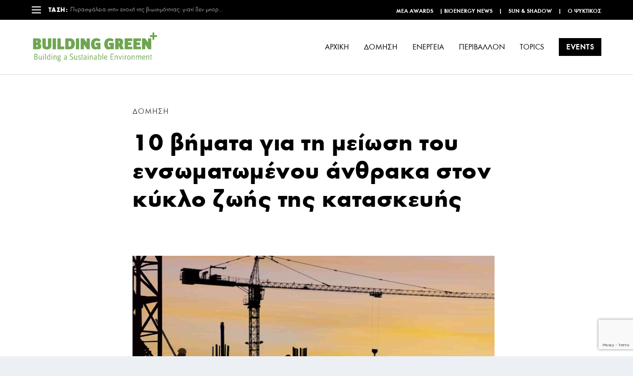

--- FILE ---
content_type: text/html; charset=UTF-8
request_url: https://buildinggreen.gr/10-vimata-gia-ti-miosi-tou-ensomatomenou-anthraka-ston-kyklo-zois-tis-kataskevis/
body_size: 21607
content:
<!DOCTYPE html>
<!--[if IE 6]>
<html id="ie6" lang="el">
<![endif]-->
<!--[if IE 7]>
<html id="ie7" lang="el">
<![endif]-->
<!--[if IE 8]>
<html id="ie8" lang="el">
<![endif]-->
<!--[if !(IE 6) | !(IE 7) | !(IE 8)  ]><!-->
<html lang="el">
<!--<![endif]-->
<head>
	<meta charset="UTF-8" />
			
	<meta http-equiv="X-UA-Compatible" content="IE=edge">
	<link rel="pingback" href="https://buildinggreen.gr/xmlrpc.php" />

		<!--[if lt IE 9]>
	<script src="https://buildinggreen.gr/wp-content/themes/Extra/scripts/ext/html5.js" type="text/javascript"></script>
	<![endif]-->

	<script type="text/javascript">
		document.documentElement.className = 'js';
	</script>

	<meta name='robots' content='index, follow, max-image-preview:large, max-snippet:-1, max-video-preview:-1' />

	<!-- This site is optimized with the Yoast SEO plugin v25.3.1 - https://yoast.com/wordpress/plugins/seo/ -->
	<title>10 βήματα για τη μείωση του ενσωματωμένου άνθρακα στον κύκλο ζωής της κατασκευής - Building Green</title>
	<link rel="canonical" href="https://buildinggreen.gr/10-vimata-gia-ti-miosi-tou-ensomatomenou-anthraka-ston-kyklo-zois-tis-kataskevis/" />
	<meta property="og:locale" content="el_GR" />
	<meta property="og:type" content="article" />
	<meta property="og:title" content="10 βήματα για τη μείωση του ενσωματωμένου άνθρακα στον κύκλο ζωής της κατασκευής - Building Green" />
	<meta property="og:description" content="Το Αμερικανικό Ινστιτούτο Αρχιτεκτόνων (AIA) δημοσίευσε κατευθυντήριες γραμμές για τους αρχιτέκτονες και τους σχεδιαστές για τη μείωση του ενσωματωμένου άνθρακα στον κύκλο ζωής των κατασκευών: Επαναχρησιμοποίηση κτιρίων αντί για κατασκευή νέων Τα έργα ανακαίνισης και επαναχρησιμοποίησης εξοικονομούν συνήθως μεταξύ 50 και 75% των ενσωματωμένων εκπομπών άνθρακα σε σύγκριση με την κατασκευή ενός νέου κτιρίου. Αυτό [&hellip;]" />
	<meta property="og:url" content="https://buildinggreen.gr/10-vimata-gia-ti-miosi-tou-ensomatomenou-anthraka-ston-kyklo-zois-tis-kataskevis/" />
	<meta property="og:site_name" content="Building Green" />
	<meta property="article:publisher" content="https://www.facebook.com/bgreenmag/" />
	<meta property="article:published_time" content="2019-06-11T10:27:34+00:00" />
	<meta property="og:image" content="https://buildinggreen.gr/wp-content/uploads/2019/06/Sweden-shows-interest-to-build-smart-cities-in-India-via-PPP-mode.png" />
	<meta property="og:image:width" content="1280" />
	<meta property="og:image:height" content="840" />
	<meta property="og:image:type" content="image/png" />
	<meta name="author" content="Building Green Magazine" />
	<meta name="twitter:label1" content="Συντάχθηκε από" />
	<meta name="twitter:data1" content="Building Green Magazine" />
	<script type="application/ld+json" class="yoast-schema-graph">{"@context":"https://schema.org","@graph":[{"@type":"Article","@id":"https://buildinggreen.gr/10-vimata-gia-ti-miosi-tou-ensomatomenou-anthraka-ston-kyklo-zois-tis-kataskevis/#article","isPartOf":{"@id":"https://buildinggreen.gr/10-vimata-gia-ti-miosi-tou-ensomatomenou-anthraka-ston-kyklo-zois-tis-kataskevis/"},"author":{"name":"Building Green Magazine","@id":"https://buildinggreen.gr/#/schema/person/92244c6e2bb43acda2053ba966cc1e53"},"headline":"10 βήματα για τη μείωση του ενσωματωμένου άνθρακα στον κύκλο ζωής της κατασκευής","datePublished":"2019-06-11T10:27:34+00:00","mainEntityOfPage":{"@id":"https://buildinggreen.gr/10-vimata-gia-ti-miosi-tou-ensomatomenou-anthraka-ston-kyklo-zois-tis-kataskevis/"},"wordCount":5,"commentCount":0,"publisher":{"@id":"https://buildinggreen.gr/#organization"},"image":{"@id":"https://buildinggreen.gr/10-vimata-gia-ti-miosi-tou-ensomatomenou-anthraka-ston-kyklo-zois-tis-kataskevis/#primaryimage"},"thumbnailUrl":"https://buildinggreen.gr/wp-content/uploads/2019/06/Sweden-shows-interest-to-build-smart-cities-in-India-via-PPP-mode.png","articleSection":["Δόμηση"],"inLanguage":"el","potentialAction":[{"@type":"CommentAction","name":"Comment","target":["https://buildinggreen.gr/10-vimata-gia-ti-miosi-tou-ensomatomenou-anthraka-ston-kyklo-zois-tis-kataskevis/#respond"]}]},{"@type":"WebPage","@id":"https://buildinggreen.gr/10-vimata-gia-ti-miosi-tou-ensomatomenou-anthraka-ston-kyklo-zois-tis-kataskevis/","url":"https://buildinggreen.gr/10-vimata-gia-ti-miosi-tou-ensomatomenou-anthraka-ston-kyklo-zois-tis-kataskevis/","name":"10 βήματα για τη μείωση του ενσωματωμένου άνθρακα στον κύκλο ζωής της κατασκευής - Building Green","isPartOf":{"@id":"https://buildinggreen.gr/#website"},"primaryImageOfPage":{"@id":"https://buildinggreen.gr/10-vimata-gia-ti-miosi-tou-ensomatomenou-anthraka-ston-kyklo-zois-tis-kataskevis/#primaryimage"},"image":{"@id":"https://buildinggreen.gr/10-vimata-gia-ti-miosi-tou-ensomatomenou-anthraka-ston-kyklo-zois-tis-kataskevis/#primaryimage"},"thumbnailUrl":"https://buildinggreen.gr/wp-content/uploads/2019/06/Sweden-shows-interest-to-build-smart-cities-in-India-via-PPP-mode.png","datePublished":"2019-06-11T10:27:34+00:00","breadcrumb":{"@id":"https://buildinggreen.gr/10-vimata-gia-ti-miosi-tou-ensomatomenou-anthraka-ston-kyklo-zois-tis-kataskevis/#breadcrumb"},"inLanguage":"el","potentialAction":[{"@type":"ReadAction","target":["https://buildinggreen.gr/10-vimata-gia-ti-miosi-tou-ensomatomenou-anthraka-ston-kyklo-zois-tis-kataskevis/"]}]},{"@type":"ImageObject","inLanguage":"el","@id":"https://buildinggreen.gr/10-vimata-gia-ti-miosi-tou-ensomatomenou-anthraka-ston-kyklo-zois-tis-kataskevis/#primaryimage","url":"https://buildinggreen.gr/wp-content/uploads/2019/06/Sweden-shows-interest-to-build-smart-cities-in-India-via-PPP-mode.png","contentUrl":"https://buildinggreen.gr/wp-content/uploads/2019/06/Sweden-shows-interest-to-build-smart-cities-in-India-via-PPP-mode.png","width":1280,"height":840},{"@type":"BreadcrumbList","@id":"https://buildinggreen.gr/10-vimata-gia-ti-miosi-tou-ensomatomenou-anthraka-ston-kyklo-zois-tis-kataskevis/#breadcrumb","itemListElement":[{"@type":"ListItem","position":1,"name":"Home","item":"https://buildinggreen.gr/"},{"@type":"ListItem","position":2,"name":"10 βήματα για τη μείωση του ενσωματωμένου άνθρακα στον κύκλο ζωής της κατασκευής"}]},{"@type":"WebSite","@id":"https://buildinggreen.gr/#website","url":"https://buildinggreen.gr/","name":"Building Green Magazine","description":"ΔΟΜΗΣΗ-ΕΝΕΡΓΕΙΑ-ΠΕΡΙΒΑΛΛΟΝ","publisher":{"@id":"https://buildinggreen.gr/#organization"},"potentialAction":[{"@type":"SearchAction","target":{"@type":"EntryPoint","urlTemplate":"https://buildinggreen.gr/?s={search_term_string}"},"query-input":{"@type":"PropertyValueSpecification","valueRequired":true,"valueName":"search_term_string"}}],"inLanguage":"el"},{"@type":"Organization","@id":"https://buildinggreen.gr/#organization","name":"Building Green Magazine","url":"https://buildinggreen.gr/","logo":{"@type":"ImageObject","inLanguage":"el","@id":"https://buildinggreen.gr/#/schema/logo/image/","url":"https://buildinggreen.gr/wp-content/uploads/2015/04/buildinggreenlogo.png","contentUrl":"https://buildinggreen.gr/wp-content/uploads/2015/04/buildinggreenlogo.png","width":401,"height":107,"caption":"Building Green Magazine"},"image":{"@id":"https://buildinggreen.gr/#/schema/logo/image/"},"sameAs":["https://www.facebook.com/bgreenmag/","https://x.com/BuildingGreenGR","https://www.linkedin.com/showcase/building-green-magazine"]},{"@type":"Person","@id":"https://buildinggreen.gr/#/schema/person/92244c6e2bb43acda2053ba966cc1e53","name":"Building Green Magazine","image":{"@type":"ImageObject","inLanguage":"el","@id":"https://buildinggreen.gr/#/schema/person/image/","url":"https://secure.gravatar.com/avatar/245adac48860e7046960b0b873ea5dcb641a9dc717efe4c52edfad5362f04d7f?s=96&d=mm&r=g","contentUrl":"https://secure.gravatar.com/avatar/245adac48860e7046960b0b873ea5dcb641a9dc717efe4c52edfad5362f04d7f?s=96&d=mm&r=g","caption":"Building Green Magazine"},"sameAs":["http://www.shape.com.gr"],"url":"https://buildinggreen.gr/author/edition/"}]}</script>
	<!-- / Yoast SEO plugin. -->


<link rel='dns-prefetch' href='//fonts.googleapis.com' />
<link rel="alternate" type="application/rss+xml" title="Ροή RSS &raquo; Building Green" href="https://buildinggreen.gr/feed/" />
<link rel="alternate" type="application/rss+xml" title="Ροή Σχολίων &raquo; Building Green" href="https://buildinggreen.gr/comments/feed/" />
<link rel="alternate" type="application/rss+xml" title="Ροή Σχολίων Building Green &raquo; 10 βήματα για τη μείωση του ενσωματωμένου άνθρακα στον κύκλο ζωής της κατασκευής" href="https://buildinggreen.gr/10-vimata-gia-ti-miosi-tou-ensomatomenou-anthraka-ston-kyklo-zois-tis-kataskevis/feed/" />
<script type="text/javascript">
/* <![CDATA[ */
window._wpemojiSettings = {"baseUrl":"https:\/\/s.w.org\/images\/core\/emoji\/15.1.0\/72x72\/","ext":".png","svgUrl":"https:\/\/s.w.org\/images\/core\/emoji\/15.1.0\/svg\/","svgExt":".svg","source":{"concatemoji":"https:\/\/buildinggreen.gr\/wp-includes\/js\/wp-emoji-release.min.js?ver=e1bc48e55e1212d21ec4a89438857102"}};
/*! This file is auto-generated */
!function(i,n){var o,s,e;function c(e){try{var t={supportTests:e,timestamp:(new Date).valueOf()};sessionStorage.setItem(o,JSON.stringify(t))}catch(e){}}function p(e,t,n){e.clearRect(0,0,e.canvas.width,e.canvas.height),e.fillText(t,0,0);var t=new Uint32Array(e.getImageData(0,0,e.canvas.width,e.canvas.height).data),r=(e.clearRect(0,0,e.canvas.width,e.canvas.height),e.fillText(n,0,0),new Uint32Array(e.getImageData(0,0,e.canvas.width,e.canvas.height).data));return t.every(function(e,t){return e===r[t]})}function u(e,t,n){switch(t){case"flag":return n(e,"\ud83c\udff3\ufe0f\u200d\u26a7\ufe0f","\ud83c\udff3\ufe0f\u200b\u26a7\ufe0f")?!1:!n(e,"\ud83c\uddfa\ud83c\uddf3","\ud83c\uddfa\u200b\ud83c\uddf3")&&!n(e,"\ud83c\udff4\udb40\udc67\udb40\udc62\udb40\udc65\udb40\udc6e\udb40\udc67\udb40\udc7f","\ud83c\udff4\u200b\udb40\udc67\u200b\udb40\udc62\u200b\udb40\udc65\u200b\udb40\udc6e\u200b\udb40\udc67\u200b\udb40\udc7f");case"emoji":return!n(e,"\ud83d\udc26\u200d\ud83d\udd25","\ud83d\udc26\u200b\ud83d\udd25")}return!1}function f(e,t,n){var r="undefined"!=typeof WorkerGlobalScope&&self instanceof WorkerGlobalScope?new OffscreenCanvas(300,150):i.createElement("canvas"),a=r.getContext("2d",{willReadFrequently:!0}),o=(a.textBaseline="top",a.font="600 32px Arial",{});return e.forEach(function(e){o[e]=t(a,e,n)}),o}function t(e){var t=i.createElement("script");t.src=e,t.defer=!0,i.head.appendChild(t)}"undefined"!=typeof Promise&&(o="wpEmojiSettingsSupports",s=["flag","emoji"],n.supports={everything:!0,everythingExceptFlag:!0},e=new Promise(function(e){i.addEventListener("DOMContentLoaded",e,{once:!0})}),new Promise(function(t){var n=function(){try{var e=JSON.parse(sessionStorage.getItem(o));if("object"==typeof e&&"number"==typeof e.timestamp&&(new Date).valueOf()<e.timestamp+604800&&"object"==typeof e.supportTests)return e.supportTests}catch(e){}return null}();if(!n){if("undefined"!=typeof Worker&&"undefined"!=typeof OffscreenCanvas&&"undefined"!=typeof URL&&URL.createObjectURL&&"undefined"!=typeof Blob)try{var e="postMessage("+f.toString()+"("+[JSON.stringify(s),u.toString(),p.toString()].join(",")+"));",r=new Blob([e],{type:"text/javascript"}),a=new Worker(URL.createObjectURL(r),{name:"wpTestEmojiSupports"});return void(a.onmessage=function(e){c(n=e.data),a.terminate(),t(n)})}catch(e){}c(n=f(s,u,p))}t(n)}).then(function(e){for(var t in e)n.supports[t]=e[t],n.supports.everything=n.supports.everything&&n.supports[t],"flag"!==t&&(n.supports.everythingExceptFlag=n.supports.everythingExceptFlag&&n.supports[t]);n.supports.everythingExceptFlag=n.supports.everythingExceptFlag&&!n.supports.flag,n.DOMReady=!1,n.readyCallback=function(){n.DOMReady=!0}}).then(function(){return e}).then(function(){var e;n.supports.everything||(n.readyCallback(),(e=n.source||{}).concatemoji?t(e.concatemoji):e.wpemoji&&e.twemoji&&(t(e.twemoji),t(e.wpemoji)))}))}((window,document),window._wpemojiSettings);
/* ]]> */
</script>
<meta content="Pinged Extra Child Theme v.1" name="generator"/><link rel='stylesheet' id='bxslider-css-css' href='https://buildinggreen.gr/wp-content/plugins/kiwi-logo-carousel/third-party/jquery.bxslider/jquery.bxslider.css?ver=e1bc48e55e1212d21ec4a89438857102' type='text/css' media='' />
<link rel='stylesheet' id='kiwi-logo-carousel-styles-css' href='https://buildinggreen.gr/wp-content/plugins/kiwi-logo-carousel/custom-styles.css?ver=e1bc48e55e1212d21ec4a89438857102' type='text/css' media='' />
<style id='wp-emoji-styles-inline-css' type='text/css'>

	img.wp-smiley, img.emoji {
		display: inline !important;
		border: none !important;
		box-shadow: none !important;
		height: 1em !important;
		width: 1em !important;
		margin: 0 0.07em !important;
		vertical-align: -0.1em !important;
		background: none !important;
		padding: 0 !important;
	}
</style>
<link rel='stylesheet' id='wp-block-library-css' href='https://buildinggreen.gr/wp-includes/css/dist/block-library/style.min.css?ver=e1bc48e55e1212d21ec4a89438857102' type='text/css' media='all' />
<style id='wp-block-library-theme-inline-css' type='text/css'>
.wp-block-audio :where(figcaption){color:#555;font-size:13px;text-align:center}.is-dark-theme .wp-block-audio :where(figcaption){color:#ffffffa6}.wp-block-audio{margin:0 0 1em}.wp-block-code{border:1px solid #ccc;border-radius:4px;font-family:Menlo,Consolas,monaco,monospace;padding:.8em 1em}.wp-block-embed :where(figcaption){color:#555;font-size:13px;text-align:center}.is-dark-theme .wp-block-embed :where(figcaption){color:#ffffffa6}.wp-block-embed{margin:0 0 1em}.blocks-gallery-caption{color:#555;font-size:13px;text-align:center}.is-dark-theme .blocks-gallery-caption{color:#ffffffa6}:root :where(.wp-block-image figcaption){color:#555;font-size:13px;text-align:center}.is-dark-theme :root :where(.wp-block-image figcaption){color:#ffffffa6}.wp-block-image{margin:0 0 1em}.wp-block-pullquote{border-bottom:4px solid;border-top:4px solid;color:currentColor;margin-bottom:1.75em}.wp-block-pullquote cite,.wp-block-pullquote footer,.wp-block-pullquote__citation{color:currentColor;font-size:.8125em;font-style:normal;text-transform:uppercase}.wp-block-quote{border-left:.25em solid;margin:0 0 1.75em;padding-left:1em}.wp-block-quote cite,.wp-block-quote footer{color:currentColor;font-size:.8125em;font-style:normal;position:relative}.wp-block-quote:where(.has-text-align-right){border-left:none;border-right:.25em solid;padding-left:0;padding-right:1em}.wp-block-quote:where(.has-text-align-center){border:none;padding-left:0}.wp-block-quote.is-large,.wp-block-quote.is-style-large,.wp-block-quote:where(.is-style-plain){border:none}.wp-block-search .wp-block-search__label{font-weight:700}.wp-block-search__button{border:1px solid #ccc;padding:.375em .625em}:where(.wp-block-group.has-background){padding:1.25em 2.375em}.wp-block-separator.has-css-opacity{opacity:.4}.wp-block-separator{border:none;border-bottom:2px solid;margin-left:auto;margin-right:auto}.wp-block-separator.has-alpha-channel-opacity{opacity:1}.wp-block-separator:not(.is-style-wide):not(.is-style-dots){width:100px}.wp-block-separator.has-background:not(.is-style-dots){border-bottom:none;height:1px}.wp-block-separator.has-background:not(.is-style-wide):not(.is-style-dots){height:2px}.wp-block-table{margin:0 0 1em}.wp-block-table td,.wp-block-table th{word-break:normal}.wp-block-table :where(figcaption){color:#555;font-size:13px;text-align:center}.is-dark-theme .wp-block-table :where(figcaption){color:#ffffffa6}.wp-block-video :where(figcaption){color:#555;font-size:13px;text-align:center}.is-dark-theme .wp-block-video :where(figcaption){color:#ffffffa6}.wp-block-video{margin:0 0 1em}:root :where(.wp-block-template-part.has-background){margin-bottom:0;margin-top:0;padding:1.25em 2.375em}
</style>
<link rel='stylesheet' id='mailster-form-style-css' href='https://buildinggreen.gr/wp-content/plugins/mailster/build/form/style-index.css?ver=e1bc48e55e1212d21ec4a89438857102' type='text/css' media='all' />
<style id='global-styles-inline-css' type='text/css'>
:root{--wp--preset--aspect-ratio--square: 1;--wp--preset--aspect-ratio--4-3: 4/3;--wp--preset--aspect-ratio--3-4: 3/4;--wp--preset--aspect-ratio--3-2: 3/2;--wp--preset--aspect-ratio--2-3: 2/3;--wp--preset--aspect-ratio--16-9: 16/9;--wp--preset--aspect-ratio--9-16: 9/16;--wp--preset--color--black: #000000;--wp--preset--color--cyan-bluish-gray: #abb8c3;--wp--preset--color--white: #ffffff;--wp--preset--color--pale-pink: #f78da7;--wp--preset--color--vivid-red: #cf2e2e;--wp--preset--color--luminous-vivid-orange: #ff6900;--wp--preset--color--luminous-vivid-amber: #fcb900;--wp--preset--color--light-green-cyan: #7bdcb5;--wp--preset--color--vivid-green-cyan: #00d084;--wp--preset--color--pale-cyan-blue: #8ed1fc;--wp--preset--color--vivid-cyan-blue: #0693e3;--wp--preset--color--vivid-purple: #9b51e0;--wp--preset--gradient--vivid-cyan-blue-to-vivid-purple: linear-gradient(135deg,rgba(6,147,227,1) 0%,rgb(155,81,224) 100%);--wp--preset--gradient--light-green-cyan-to-vivid-green-cyan: linear-gradient(135deg,rgb(122,220,180) 0%,rgb(0,208,130) 100%);--wp--preset--gradient--luminous-vivid-amber-to-luminous-vivid-orange: linear-gradient(135deg,rgba(252,185,0,1) 0%,rgba(255,105,0,1) 100%);--wp--preset--gradient--luminous-vivid-orange-to-vivid-red: linear-gradient(135deg,rgba(255,105,0,1) 0%,rgb(207,46,46) 100%);--wp--preset--gradient--very-light-gray-to-cyan-bluish-gray: linear-gradient(135deg,rgb(238,238,238) 0%,rgb(169,184,195) 100%);--wp--preset--gradient--cool-to-warm-spectrum: linear-gradient(135deg,rgb(74,234,220) 0%,rgb(151,120,209) 20%,rgb(207,42,186) 40%,rgb(238,44,130) 60%,rgb(251,105,98) 80%,rgb(254,248,76) 100%);--wp--preset--gradient--blush-light-purple: linear-gradient(135deg,rgb(255,206,236) 0%,rgb(152,150,240) 100%);--wp--preset--gradient--blush-bordeaux: linear-gradient(135deg,rgb(254,205,165) 0%,rgb(254,45,45) 50%,rgb(107,0,62) 100%);--wp--preset--gradient--luminous-dusk: linear-gradient(135deg,rgb(255,203,112) 0%,rgb(199,81,192) 50%,rgb(65,88,208) 100%);--wp--preset--gradient--pale-ocean: linear-gradient(135deg,rgb(255,245,203) 0%,rgb(182,227,212) 50%,rgb(51,167,181) 100%);--wp--preset--gradient--electric-grass: linear-gradient(135deg,rgb(202,248,128) 0%,rgb(113,206,126) 100%);--wp--preset--gradient--midnight: linear-gradient(135deg,rgb(2,3,129) 0%,rgb(40,116,252) 100%);--wp--preset--font-size--small: 13px;--wp--preset--font-size--medium: 20px;--wp--preset--font-size--large: 36px;--wp--preset--font-size--x-large: 42px;--wp--preset--spacing--20: 0.44rem;--wp--preset--spacing--30: 0.67rem;--wp--preset--spacing--40: 1rem;--wp--preset--spacing--50: 1.5rem;--wp--preset--spacing--60: 2.25rem;--wp--preset--spacing--70: 3.38rem;--wp--preset--spacing--80: 5.06rem;--wp--preset--shadow--natural: 6px 6px 9px rgba(0, 0, 0, 0.2);--wp--preset--shadow--deep: 12px 12px 50px rgba(0, 0, 0, 0.4);--wp--preset--shadow--sharp: 6px 6px 0px rgba(0, 0, 0, 0.2);--wp--preset--shadow--outlined: 6px 6px 0px -3px rgba(255, 255, 255, 1), 6px 6px rgba(0, 0, 0, 1);--wp--preset--shadow--crisp: 6px 6px 0px rgba(0, 0, 0, 1);}:root { --wp--style--global--content-size: 856px;--wp--style--global--wide-size: 1280px; }:where(body) { margin: 0; }.wp-site-blocks > .alignleft { float: left; margin-right: 2em; }.wp-site-blocks > .alignright { float: right; margin-left: 2em; }.wp-site-blocks > .aligncenter { justify-content: center; margin-left: auto; margin-right: auto; }:where(.is-layout-flex){gap: 0.5em;}:where(.is-layout-grid){gap: 0.5em;}.is-layout-flow > .alignleft{float: left;margin-inline-start: 0;margin-inline-end: 2em;}.is-layout-flow > .alignright{float: right;margin-inline-start: 2em;margin-inline-end: 0;}.is-layout-flow > .aligncenter{margin-left: auto !important;margin-right: auto !important;}.is-layout-constrained > .alignleft{float: left;margin-inline-start: 0;margin-inline-end: 2em;}.is-layout-constrained > .alignright{float: right;margin-inline-start: 2em;margin-inline-end: 0;}.is-layout-constrained > .aligncenter{margin-left: auto !important;margin-right: auto !important;}.is-layout-constrained > :where(:not(.alignleft):not(.alignright):not(.alignfull)){max-width: var(--wp--style--global--content-size);margin-left: auto !important;margin-right: auto !important;}.is-layout-constrained > .alignwide{max-width: var(--wp--style--global--wide-size);}body .is-layout-flex{display: flex;}.is-layout-flex{flex-wrap: wrap;align-items: center;}.is-layout-flex > :is(*, div){margin: 0;}body .is-layout-grid{display: grid;}.is-layout-grid > :is(*, div){margin: 0;}body{padding-top: 0px;padding-right: 0px;padding-bottom: 0px;padding-left: 0px;}:root :where(.wp-element-button, .wp-block-button__link){background-color: #32373c;border-width: 0;color: #fff;font-family: inherit;font-size: inherit;line-height: inherit;padding: calc(0.667em + 2px) calc(1.333em + 2px);text-decoration: none;}.has-black-color{color: var(--wp--preset--color--black) !important;}.has-cyan-bluish-gray-color{color: var(--wp--preset--color--cyan-bluish-gray) !important;}.has-white-color{color: var(--wp--preset--color--white) !important;}.has-pale-pink-color{color: var(--wp--preset--color--pale-pink) !important;}.has-vivid-red-color{color: var(--wp--preset--color--vivid-red) !important;}.has-luminous-vivid-orange-color{color: var(--wp--preset--color--luminous-vivid-orange) !important;}.has-luminous-vivid-amber-color{color: var(--wp--preset--color--luminous-vivid-amber) !important;}.has-light-green-cyan-color{color: var(--wp--preset--color--light-green-cyan) !important;}.has-vivid-green-cyan-color{color: var(--wp--preset--color--vivid-green-cyan) !important;}.has-pale-cyan-blue-color{color: var(--wp--preset--color--pale-cyan-blue) !important;}.has-vivid-cyan-blue-color{color: var(--wp--preset--color--vivid-cyan-blue) !important;}.has-vivid-purple-color{color: var(--wp--preset--color--vivid-purple) !important;}.has-black-background-color{background-color: var(--wp--preset--color--black) !important;}.has-cyan-bluish-gray-background-color{background-color: var(--wp--preset--color--cyan-bluish-gray) !important;}.has-white-background-color{background-color: var(--wp--preset--color--white) !important;}.has-pale-pink-background-color{background-color: var(--wp--preset--color--pale-pink) !important;}.has-vivid-red-background-color{background-color: var(--wp--preset--color--vivid-red) !important;}.has-luminous-vivid-orange-background-color{background-color: var(--wp--preset--color--luminous-vivid-orange) !important;}.has-luminous-vivid-amber-background-color{background-color: var(--wp--preset--color--luminous-vivid-amber) !important;}.has-light-green-cyan-background-color{background-color: var(--wp--preset--color--light-green-cyan) !important;}.has-vivid-green-cyan-background-color{background-color: var(--wp--preset--color--vivid-green-cyan) !important;}.has-pale-cyan-blue-background-color{background-color: var(--wp--preset--color--pale-cyan-blue) !important;}.has-vivid-cyan-blue-background-color{background-color: var(--wp--preset--color--vivid-cyan-blue) !important;}.has-vivid-purple-background-color{background-color: var(--wp--preset--color--vivid-purple) !important;}.has-black-border-color{border-color: var(--wp--preset--color--black) !important;}.has-cyan-bluish-gray-border-color{border-color: var(--wp--preset--color--cyan-bluish-gray) !important;}.has-white-border-color{border-color: var(--wp--preset--color--white) !important;}.has-pale-pink-border-color{border-color: var(--wp--preset--color--pale-pink) !important;}.has-vivid-red-border-color{border-color: var(--wp--preset--color--vivid-red) !important;}.has-luminous-vivid-orange-border-color{border-color: var(--wp--preset--color--luminous-vivid-orange) !important;}.has-luminous-vivid-amber-border-color{border-color: var(--wp--preset--color--luminous-vivid-amber) !important;}.has-light-green-cyan-border-color{border-color: var(--wp--preset--color--light-green-cyan) !important;}.has-vivid-green-cyan-border-color{border-color: var(--wp--preset--color--vivid-green-cyan) !important;}.has-pale-cyan-blue-border-color{border-color: var(--wp--preset--color--pale-cyan-blue) !important;}.has-vivid-cyan-blue-border-color{border-color: var(--wp--preset--color--vivid-cyan-blue) !important;}.has-vivid-purple-border-color{border-color: var(--wp--preset--color--vivid-purple) !important;}.has-vivid-cyan-blue-to-vivid-purple-gradient-background{background: var(--wp--preset--gradient--vivid-cyan-blue-to-vivid-purple) !important;}.has-light-green-cyan-to-vivid-green-cyan-gradient-background{background: var(--wp--preset--gradient--light-green-cyan-to-vivid-green-cyan) !important;}.has-luminous-vivid-amber-to-luminous-vivid-orange-gradient-background{background: var(--wp--preset--gradient--luminous-vivid-amber-to-luminous-vivid-orange) !important;}.has-luminous-vivid-orange-to-vivid-red-gradient-background{background: var(--wp--preset--gradient--luminous-vivid-orange-to-vivid-red) !important;}.has-very-light-gray-to-cyan-bluish-gray-gradient-background{background: var(--wp--preset--gradient--very-light-gray-to-cyan-bluish-gray) !important;}.has-cool-to-warm-spectrum-gradient-background{background: var(--wp--preset--gradient--cool-to-warm-spectrum) !important;}.has-blush-light-purple-gradient-background{background: var(--wp--preset--gradient--blush-light-purple) !important;}.has-blush-bordeaux-gradient-background{background: var(--wp--preset--gradient--blush-bordeaux) !important;}.has-luminous-dusk-gradient-background{background: var(--wp--preset--gradient--luminous-dusk) !important;}.has-pale-ocean-gradient-background{background: var(--wp--preset--gradient--pale-ocean) !important;}.has-electric-grass-gradient-background{background: var(--wp--preset--gradient--electric-grass) !important;}.has-midnight-gradient-background{background: var(--wp--preset--gradient--midnight) !important;}.has-small-font-size{font-size: var(--wp--preset--font-size--small) !important;}.has-medium-font-size{font-size: var(--wp--preset--font-size--medium) !important;}.has-large-font-size{font-size: var(--wp--preset--font-size--large) !important;}.has-x-large-font-size{font-size: var(--wp--preset--font-size--x-large) !important;}
:where(.wp-block-post-template.is-layout-flex){gap: 1.25em;}:where(.wp-block-post-template.is-layout-grid){gap: 1.25em;}
:where(.wp-block-columns.is-layout-flex){gap: 2em;}:where(.wp-block-columns.is-layout-grid){gap: 2em;}
:root :where(.wp-block-pullquote){font-size: 1.5em;line-height: 1.6;}
</style>
<link rel='stylesheet' id='contact-form-7-css' href='https://buildinggreen.gr/wp-content/plugins/contact-form-7/includes/css/styles.css?ver=6.0.6' type='text/css' media='all' />
<link rel='stylesheet' id='ple-style-css' href='https://buildinggreen.gr/wp-content/plugins/page-loading-effects/assets/css/style.css?ver=1.0.0' type='text/css' media='all' />
<link rel='stylesheet' id='social-icons-general-css' href='//buildinggreen.gr/wp-content/plugins/social-icons/assets/css/social-icons.css?ver=1.7.4' type='text/css' media='all' />
<link rel='stylesheet' id='tptn-style-left-thumbs-css' href='https://buildinggreen.gr/wp-content/plugins/top-10/css/left-thumbs.min.css?ver=4.1.1' type='text/css' media='all' />
<style id='tptn-style-left-thumbs-inline-css' type='text/css'>

			.tptn-left-thumbs a {
				width: 100px;
				height: 100px;
				text-decoration: none;
			}
			.tptn-left-thumbs img {
				width: 100px;
				max-height: 100px;
				margin: auto;
			}
			.tptn-left-thumbs .tptn_title {
				width: 100%;
			}
			
</style>
<link rel='stylesheet' id='extra-fonts-css' href='https://fonts.googleapis.com/css?family=Open+Sans:300italic,400italic,600italic,700italic,800italic,400,300,600,700,800&#038;subset=latin,latin-ext' type='text/css' media='all' />
<link rel='stylesheet' id='fo-fonts-declaration-css' href='https://buildinggreen.gr/wp-content/uploads/font-organizer/fo-declarations.css?ver=e1bc48e55e1212d21ec4a89438857102' type='text/css' media='all' />
<link rel='stylesheet' id='fo-fonts-elements-css' href='https://buildinggreen.gr/wp-content/uploads/font-organizer/fo-elements.css?ver=e1bc48e55e1212d21ec4a89438857102' type='text/css' media='all' />
<link rel='stylesheet' id='extra-style-parent-css' href='https://buildinggreen.gr/wp-content/themes/Extra/style-static.min.css?ver=4.27.4' type='text/css' media='all' />
<link rel='stylesheet' id='extra-style-css' href='https://buildinggreen.gr/wp-content/themes/child%20thema%20Extra%EF%80%A8/style.css?ver=4.27.4' type='text/css' media='all' />
<!--n2css--><!--n2js--><script type="text/javascript" src="https://buildinggreen.gr/wp-includes/js/jquery/jquery.min.js?ver=3.7.1" id="jquery-core-js"></script>
<script type="text/javascript" src="https://buildinggreen.gr/wp-includes/js/jquery/jquery-migrate.min.js?ver=3.4.1" id="jquery-migrate-js"></script>
<script type="text/javascript" src="https://buildinggreen.gr/wp-content/plugins/page-loading-effects/assets/js/ple.preloader.min.js?ver=e1bc48e55e1212d21ec4a89438857102" id="ple-script-js"></script>
<link rel="https://api.w.org/" href="https://buildinggreen.gr/wp-json/" /><link rel="alternate" title="JSON" type="application/json" href="https://buildinggreen.gr/wp-json/wp/v2/posts/7498" /><link rel="EditURI" type="application/rsd+xml" title="RSD" href="https://buildinggreen.gr/xmlrpc.php?rsd" />
<link rel="alternate" title="oEmbed (JSON)" type="application/json+oembed" href="https://buildinggreen.gr/wp-json/oembed/1.0/embed?url=https%3A%2F%2Fbuildinggreen.gr%2F10-vimata-gia-ti-miosi-tou-ensomatomenou-anthraka-ston-kyklo-zois-tis-kataskevis%2F" />
<link rel="alternate" title="oEmbed (XML)" type="text/xml+oembed" href="https://buildinggreen.gr/wp-json/oembed/1.0/embed?url=https%3A%2F%2Fbuildinggreen.gr%2F10-vimata-gia-ti-miosi-tou-ensomatomenou-anthraka-ston-kyklo-zois-tis-kataskevis%2F&#038;format=xml" />

<!-- This site is using AdRotate v5.17 to display their advertisements - https://ajdg.solutions/ -->
<!-- AdRotate CSS -->
<style type="text/css" media="screen">
	.g { margin:0px; padding:0px; overflow:hidden; line-height:1; zoom:1; }
	.g img { height:auto; }
	.g-col { position:relative; float:left; }
	.g-col:first-child { margin-left: 0; }
	.g-col:last-child { margin-right: 0; }
	.g-2 { margin:0px 0px 0px 0px;width:100%; max-width:400px; height:100%; max-height:125px; }
	.g-3 { margin:0px 0px 0px 0px;width:100%; max-width:400px; height:100%; max-height:125px; }
	.g-4 {  margin: 0 auto; }
	@media only screen and (max-width: 480px) {
		.g-col, .g-dyn, .g-single { width:100%; margin-left:0; margin-right:0; }
	}
</style>
<!-- /AdRotate CSS -->

<script type="text/javascript">
  plePreloader.speed = "";
  if(!plePreloader.speed){
    plePreloader.speed=4000;
  }
  plePreloader.elem = "ple-loader-wraps99";
  plePreloader.elemInner = '';
  plePreloader.kicks();
</script>
<style type="text/css">
  #ple-loader-wraps99 {
    background: #ffffff;
  }
  #ple-loader-wraps99 #ple-animates {
     background:#5aa845;}
</style>
<script type='text/javascript'>
/* <![CDATA[ */
var VPData = {"version":"3.3.15","pro":false,"__":{"couldnt_retrieve_vp":"Couldn't retrieve Visual Portfolio ID.","pswp_close":"Close (Esc)","pswp_share":"Share","pswp_fs":"Toggle fullscreen","pswp_zoom":"Zoom in\/out","pswp_prev":"Previous (arrow left)","pswp_next":"Next (arrow right)","pswp_share_fb":"Share on Facebook","pswp_share_tw":"Tweet","pswp_share_x":"X","pswp_share_pin":"Pin it","pswp_download":"Download","fancybox_close":"Close","fancybox_next":"Next","fancybox_prev":"Previous","fancybox_error":"The requested content cannot be loaded. <br \/> Please try again later.","fancybox_play_start":"Start slideshow","fancybox_play_stop":"Pause slideshow","fancybox_full_screen":"Full screen","fancybox_thumbs":"Thumbnails","fancybox_download":"Download","fancybox_share":"Share","fancybox_zoom":"Zoom"},"settingsPopupGallery":{"enable_on_wordpress_images":false,"vendor":"fancybox","deep_linking":false,"deep_linking_url_to_share_images":false,"show_arrows":true,"show_counter":true,"show_zoom_button":true,"show_fullscreen_button":true,"show_share_button":true,"show_close_button":true,"show_thumbs":true,"show_download_button":false,"show_slideshow":false,"click_to_zoom":true,"restore_focus":true},"screenSizes":[320,576,768,992,1200]};
/* ]]> */
</script>
		<noscript>
			<style type="text/css">
				.vp-portfolio__preloader-wrap{display:none}.vp-portfolio__filter-wrap,.vp-portfolio__items-wrap,.vp-portfolio__pagination-wrap,.vp-portfolio__sort-wrap{opacity:1;visibility:visible}.vp-portfolio__item .vp-portfolio__item-img noscript+img,.vp-portfolio__thumbnails-wrap{display:none}
			</style>
		</noscript>
		<style type="text/css">img.tptn_thumb {
    display: block;
    float: left;
    clear: left;
    margin-right: 10px !important;
    padding: 3px !important;
    border: 0px #CCCCCC solid !important;
    vertical-align: bottom;
    -webkit-box-shadow: 0 0px 0px rgba(0,0,0,.4) !important;
    -moz-box-shadow: 0 0px 0px rgba(0,0,0,.4) !important;
    box-shadow: 0 0px 0px rgba(0,0,0,.4) !important;
    -webkit-border-radius: 0px !important;
    -moz-border-radius: 0px !important;
    border-radius: 0px !important;
}
.tptn_posts_daily .tptn_title, .tptn_posts .tptn_title {
    font-weight: 600;
    display: block;
    padding-bottom: 0px;
    text-decoration: none;
    line-height: 1.1em;
    padding-top: 6px;
    font-size: 17px;
    line-height: 1.3em;
    color: black;
}
.tptn_date {
font-size: 14px !important;
    color: #5b5b5b;
}</style><meta name="viewport" content="width=device-width, initial-scale=1.0, maximum-scale=1.0, user-scalable=1" /><link rel="shortcut icon" href="https://buildinggreen.gr/wp-content/uploads/2018/09/favicon.png" />		<style type="text/css">
			/* If html does not have either class, do not show lazy loaded images. */
			html:not(.vp-lazyload-enabled):not(.js) .vp-lazyload {
				display: none;
			}
		</style>
		<script>
			document.documentElement.classList.add(
				'vp-lazyload-enabled'
			);
		</script>
		<script async src="https://pagead2.googlesyndication.com/pagead/js/adsbygoogle.js?client=ca-pub-7760434481494871" crossorigin="anonymous"></script>

<!-- Google tag (gtag.js) -->
<script async src="https://www.googletagmanager.com/gtag/js?id=G-GYGWQ9NQL9"></script>
<script>
  window.dataLayer = window.dataLayer || [];
  function gtag(){dataLayer.push(arguments);}
  gtag('js', new Date());

  gtag('config', 'G-GYGWQ9NQL9');
</script>

<script type="text/javascript">
jQuery(document).ready(function(){
jQuery(".read-more-button").text('περισσοτερα');
jQuery(".share-title").text('ΜΟΙΡΑΣΟΥ ΤΟ ΑΡΘΡΟ:');
jQuery(".author-box-header h3").text('Σχετικα με τον αρθρογραφο:');
jQuery(".related-posts-header h3").text('Σχετικες δημοσιευσεις:');
jQuery(".grid-nav-bottom .paginate .next").text('»');
jQuery(".grid-nav-bottom .paginate .prev").text('«');
	jQuery('.post-meta p a:contains("Design")').hide();
	jQuery('.post-meta p a:contains("Επιλεγμένα")').hide();
		jQuery('.vp-portfolio__item-meta-category a:contains("Επιλεγμένα")').hide();
jQuery('.vp-portfolio__item-meta-category a:contains("Design")').hide();
	jQuery('.post-meta a:contains("UPCOMING EVENTS")').remove();
	jQuery('.post-meta a:contains("PASSED EVENTS")').remove();

});
</script><link rel="stylesheet" id="et-extra-customizer-global-cached-inline-styles" href="https://buildinggreen.gr/wp-content/et-cache/global/et-extra-customizer-global.min.css?ver=1767778965" /><link rel="stylesheet" id="et-core-unified-7498-cached-inline-styles" href="https://buildinggreen.gr/wp-content/et-cache/7498/et-core-unified-7498.min.css?ver=1767837876" /></head>
<body data-rsssl=1 class="wp-singular post-template-default single single-post postid-7498 single-format-standard wp-theme-Extra wp-child-theme-childthemaExtra category-domisi et_extra et_fixed_nav et_pb_gutters3 et_primary_nav_dropdown_animation_Default et_secondary_nav_dropdown_animation_Default with_sidebar with_sidebar_right et_includes_sidebar et-db">
	<div id="page-container" class="page-container">
				<!-- Header -->
		<header class="header left-right">
						<!-- #top-header -->
			<div id="top-header" style="">
				<div class="container">

					<!-- Secondary Nav -->
											<div id="et-secondary-nav" class="et-trending">
						
							<!-- ET Trending -->
							<div id="et-trending">

								<!-- ET Trending Button -->
								<a id="et-trending-button" href="#" title="">
									<span></span>
									<span></span>
									<span></span>
								</a>

								<!-- ET Trending Label -->
								<h4 id="et-trending-label">
									ΤΑΣΗ:								</h4>

								<!-- ET Trending Post Loop -->
								<div id='et-trending-container'>
																											<div id="et-trending-post-11619" class="et-trending-post et-trending-latest">
											<a href="https://buildinggreen.gr/pyrasfaleia-stin-epochi-tis-viosimotitas/">Πυρασφάλεια στην εποχή της βιωσιμότητας: γιατί δεν μπορ...</a>
										</div>
																			<div id="et-trending-post-1775" class="et-trending-post">
											<a href="https://buildinggreen.gr/ergaleia-vioklimatikou-sxediasmou-ktirion/">Εργαλεία βιοκλιματικού σχεδιασμού κτιρίων...</a>
										</div>
																			<div id="et-trending-post-1888" class="et-trending-post">
											<a href="https://buildinggreen.gr/thermoxromika-ylika-ston-astiko-isto-gia-exoikonomisi-energeias/">Θερμοχρωμικά υλικά στον αστικό ιστό για εξοικονόμηση εν...</a>
										</div>
																									</div>
							</div>
							
												</div>
					
					<!-- #et-info -->
					<div id="et-info">

						<div class="newmenu"><a target="_blank" style="margin-right: 10px;" href="http://mea-awards.gr/">MEA Awards</a> | <a target="_blank" style="margin-right: 10px;" href="http://bioenergynews.gr/">Bioenergy News</a> | <a target="_blank" style="margin-right: 10px;margin-left:10px;" href="http://sunandshadow.gr/">Sun & Shadow</a> | <a target="_blank" style="margin-left:10px;" href="http://opsiktikos.gr/">Ο Ψυκτικός</a></div>
						
						
						<!-- .et-top-search -->
						
						<!-- cart -->
											</div>
				</div><!-- /.container -->
			</div><!-- /#top-header -->

			
			<!-- Main Header -->
			<div id="main-header-wrapper">
				<div id="main-header" data-fixed-height="70">
					<div class="container">
					<!-- ET Ad -->
						
						
						<!-- Logo -->
						<a class="logo" href="https://buildinggreen.gr/" data-fixed-height="80">
							<img src="https://buildinggreen.gr/wp-content/uploads/2024/09/logo-building-green.png" alt="Building Green" id="logo" />
						</a>

						
						<!-- ET Navigation -->
						<div id="et-navigation" class="">
							<ul id="et-menu" class="nav"><li id="menu-item-155" class="menu-item menu-item-type-post_type menu-item-object-page menu-item-home menu-item-155"><a href="https://buildinggreen.gr/">Αρχική</a></li>
<li id="menu-item-6050" class="menu-item menu-item-type-post_type menu-item-object-page menu-item-6050"><a href="https://buildinggreen.gr/domisi/">Δόµηση</a></li>
<li id="menu-item-6053" class="menu-item menu-item-type-post_type menu-item-object-page menu-item-6053"><a href="https://buildinggreen.gr/energy/">Ενέργεια</a></li>
<li id="menu-item-6056" class="menu-item menu-item-type-post_type menu-item-object-page menu-item-6056"><a href="https://buildinggreen.gr/environment/">Περιβάλλον</a></li>
<li id="menu-item-6673" class="menu-item menu-item-type-post_type menu-item-object-page menu-item-6673"><a href="https://buildinggreen.gr/topics/">Topics</a></li>
<li id="menu-item-9110" class="menu-item menu-item-type-custom menu-item-object-custom menu-item-9110"><a target="_blank" href="https://events.buildinggreen.gr/">EVENTS</a></li>
</ul>							<div id="et-mobile-navigation">
			<span class="show-menu">
				<div class="show-menu-button">
					<span></span>
					<span></span>
					<span></span>
				</div>
				<p>Επιλέξτε Σελίδα</p>
			</span>
			<nav>
			</nav>
		</div> <!-- /#et-mobile-navigation -->						</div><!-- /#et-navigation -->
					</div><!-- /.container -->
				</div><!-- /#main-header -->
			</div><!-- /#main-header-wrapper -->

		</header>

				<div id="main-content">
		<div class="container">
		<div id="content-area" class="clearfix">
			<div class="et_pb_extra_column_main">
																<article id="post-7498" class="module single-post-module post-7498 post type-post status-publish format-standard has-post-thumbnail hentry category-domisi et-has-post-format-content et_post_format-et-post-format-standard">
														<div class="post-header">
								<div class="post-meta vcard">
									<p><a href="https://buildinggreen.gr/category/domisi/" rel="tag">Δόμηση</a></p>
								</div>
								<h1 class="entry-title">10 βήματα για τη μείωση του ενσωματωμένου άνθρακα στον κύκλο ζωής της κατασκευής</h1>
							</div>
							
														<div class="post-thumbnail header">
								<img src="https://buildinggreen.gr/wp-content/uploads/2019/06/Sweden-shows-interest-to-build-smart-cities-in-India-via-PPP-mode-1280x640.png" alt="10 βήματα για τη μείωση του ενσωματωμένου άνθρακα στον κύκλο ζωής της κατασκευής" />							</div>
							
														
							<div class="post-wrap">
															<div class="post-content entry-content">
									<p>Το Αμερικανικό Ινστιτούτο Αρχιτεκτόνων (AIA) δημοσίευσε κατευθυντήριες γραμμές για τους αρχιτέκτονες και τους σχεδιαστές για τη μείωση του ενσωματωμένου άνθρακα στον κύκλο ζωής των κατασκευών:</p>
<p><strong>Επαναχρησιμοποίηση κτιρίων αντί για κατασκευή νέων</strong></p>
<p>Τα έργα ανακαίνισης και επαναχρησιμοποίησης εξοικονομούν συνήθως μεταξύ 50 και 75% των ενσωματωμένων εκπομπών άνθρακα σε σύγκριση με την κατασκευή ενός νέου κτιρίου. Αυτό ισχύει ιδιαίτερα εάν διατηρηθούν τα θεμέλια και η δομή, καθώς ο μεγαλύτερος ενσωματωμένος άνθρακας βρίσκεται εκεί. Η διοχέτευση της εν λόγω ενέργειας και δημιουργικότητας στην κατασκευή κτιρίων χαμηλής απόδοσης σε κάτι όμορφο, βιώσιμο και ενεργειακά αποδοτικό έχει τις δικές της ανταμοιβές και αποφέρει σημαντικά θετικά οφέλη.</p>
<p><strong>Επιλέξτε υλικά απομόνωσης άνθρακα</strong></p>
<p>Η χρήση γεωργικών προϊόντων που απομονώνουν τον άνθρακα μπορεί να έχει μεγάλο αντίκτυπο στον ενσωματωμένο άνθρακα σε ένα έργο. Το ξύλο μπορεί να έρχεται στο μυαλό σας, αλλά μπορείτε επίσης να εξετάσετε επιλογές όπως η μόνωση άχυρου ή κάνναβης, η οποία &#8211; σε αντίθεση με το ξύλο &#8211; είναι ετησίως ανανεώσιμη.</p>
<p><strong>Επαναχρησιμοποίηση υλικών</strong></p>
<p>Όποτε είναι δυνατό, κοιτάξτε για να αποθηκεύσετε υλικά όπως τούβλο, μέταλλα, σπασμένο σκυρόδεμα ή ξύλο. Τα αποθηκευμένα υλικά τυπικά έχουν ένα πολύ μικρότερο ενσωματωμένο αποτύπωμα άνθρακα από τα πρόσφατα κατασκευασμένα υλικά, αφού ο άνθρακας για την κατασκευή τους έχει ήδη δαπανηθεί. Με το ξύλο ειδικότερα, δεν εξοικονομείτε μόνο την ενέργεια που θα δαπανηθεί για την κοπή του δέντρου προς τα κάτω, τη μεταφορά του στο μύλο και την επεξεργασία του, αλλά το δέντρο που ποτέ δεν κόβετε συνεχίζει να κάνει το έργο της απομόνωσης του άνθρακα.</p>
<p>Διαβάστε περισσότερα στο <a href="https://constructionclimatechallenge.com/2018/05/03/10-steps-reduce-embodied-carbon-construction-lifecycle/?fbclid=IwAR08-rXrETRzfW2IFAyXXsN_ZpjSU4MMkIdK6iPcd-0N5rlk9gM_zJ0PVxg" target="_blank" rel="noopener">constructionclimatechallenge.com</a></p>
<div class="tptn_counter" id="tptn_counter_7498">(Visited 175 times, 1 visits today)</div>																		<p id="tags"></p>
								</div>
															
							</div>
														<div class="post-footer">
								<div class="social-icons ed-social-share-icons">
									<p class="share-title">Μερίδιο:</p>
									
		
		
		
		
		
		
		<a href="http://www.facebook.com/sharer.php?u=https://buildinggreen.gr/10-vimata-gia-ti-miosi-tou-ensomatomenou-anthraka-ston-kyklo-zois-tis-kataskevis/&#038;t=10%20%CE%B2%CE%AE%CE%BC%CE%B1%CF%84%CE%B1%20%CE%B3%CE%B9%CE%B1%20%CF%84%CE%B7%20%CE%BC%CE%B5%CE%AF%CF%89%CF%83%CE%B7%20%CF%84%CE%BF%CF%85%20%CE%B5%CE%BD%CF%83%CF%89%CE%BC%CE%B1%CF%84%CF%89%CE%BC%CE%AD%CE%BD%CE%BF%CF%85%20%CE%AC%CE%BD%CE%B8%CF%81%CE%B1%CE%BA%CE%B1%20%CF%83%CF%84%CE%BF%CE%BD%20%CE%BA%CF%8D%CE%BA%CE%BB%CE%BF%20%CE%B6%CF%89%CE%AE%CF%82%20%CF%84%CE%B7%CF%82%20%CE%BA%CE%B1%CF%84%CE%B1%CF%83%CE%BA%CE%B5%CF%85%CE%AE%CF%82" class="social-share-link" title="Κοινή χρήση &quot; 10 βήματα για τη μείωση του ενσωματωμένου άνθρακα στον κύκλο ζωής της κατασκευής &quot; μέσω Facebook" data-network-name="facebook" data-share-title="10 βήματα για τη μείωση του ενσωματωμένου άνθρακα στον κύκλο ζωής της κατασκευής" data-share-url="https://buildinggreen.gr/10-vimata-gia-ti-miosi-tou-ensomatomenou-anthraka-ston-kyklo-zois-tis-kataskevis/">
				<span class="et-extra-icon et-extra-icon-facebook et-extra-icon-background-hover" ></span>
			</a><a href="http://twitter.com/intent/tweet?text=10%20%CE%B2%CE%AE%CE%BC%CE%B1%CF%84%CE%B1%20%CE%B3%CE%B9%CE%B1%20%CF%84%CE%B7%20%CE%BC%CE%B5%CE%AF%CF%89%CF%83%CE%B7%20%CF%84%CE%BF%CF%85%20%CE%B5%CE%BD%CF%83%CF%89%CE%BC%CE%B1%CF%84%CF%89%CE%BC%CE%AD%CE%BD%CE%BF%CF%85%20%CE%AC%CE%BD%CE%B8%CF%81%CE%B1%CE%BA%CE%B1%20%CF%83%CF%84%CE%BF%CE%BD%20%CE%BA%CF%8D%CE%BA%CE%BB%CE%BF%20%CE%B6%CF%89%CE%AE%CF%82%20%CF%84%CE%B7%CF%82%20%CE%BA%CE%B1%CF%84%CE%B1%CF%83%CE%BA%CE%B5%CF%85%CE%AE%CF%82%20https://buildinggreen.gr/10-vimata-gia-ti-miosi-tou-ensomatomenou-anthraka-ston-kyklo-zois-tis-kataskevis/" class="social-share-link" title="Κοινή χρήση &quot; 10 βήματα για τη μείωση του ενσωματωμένου άνθρακα στον κύκλο ζωής της κατασκευής &quot; μέσω Twitter" data-network-name="twitter" data-share-title="10 βήματα για τη μείωση του ενσωματωμένου άνθρακα στον κύκλο ζωής της κατασκευής" data-share-url="https://buildinggreen.gr/10-vimata-gia-ti-miosi-tou-ensomatomenou-anthraka-ston-kyklo-zois-tis-kataskevis/">
				<span class="et-extra-icon et-extra-icon-twitter et-extra-icon-background-hover" ></span>
			</a><a href="https://plus.google.com/share?url=https://buildinggreen.gr/10-vimata-gia-ti-miosi-tou-ensomatomenou-anthraka-ston-kyklo-zois-tis-kataskevis/&#038;t=10%20%CE%B2%CE%AE%CE%BC%CE%B1%CF%84%CE%B1%20%CE%B3%CE%B9%CE%B1%20%CF%84%CE%B7%20%CE%BC%CE%B5%CE%AF%CF%89%CF%83%CE%B7%20%CF%84%CE%BF%CF%85%20%CE%B5%CE%BD%CF%83%CF%89%CE%BC%CE%B1%CF%84%CF%89%CE%BC%CE%AD%CE%BD%CE%BF%CF%85%20%CE%AC%CE%BD%CE%B8%CF%81%CE%B1%CE%BA%CE%B1%20%CF%83%CF%84%CE%BF%CE%BD%20%CE%BA%CF%8D%CE%BA%CE%BB%CE%BF%20%CE%B6%CF%89%CE%AE%CF%82%20%CF%84%CE%B7%CF%82%20%CE%BA%CE%B1%CF%84%CE%B1%CF%83%CE%BA%CE%B5%CF%85%CE%AE%CF%82" class="social-share-link" title="Κοινή χρήση &quot; 10 βήματα για τη μείωση του ενσωματωμένου άνθρακα στον κύκλο ζωής της κατασκευής &quot; μέσω Google +" data-network-name="googleplus" data-share-title="10 βήματα για τη μείωση του ενσωματωμένου άνθρακα στον κύκλο ζωής της κατασκευής" data-share-url="https://buildinggreen.gr/10-vimata-gia-ti-miosi-tou-ensomatomenou-anthraka-ston-kyklo-zois-tis-kataskevis/">
				<span class="et-extra-icon et-extra-icon-googleplus et-extra-icon-background-hover" ></span>
			</a><a href="http://www.pinterest.com/pin/create/button/?url=https://buildinggreen.gr/10-vimata-gia-ti-miosi-tou-ensomatomenou-anthraka-ston-kyklo-zois-tis-kataskevis/&#038;description=10%20%CE%B2%CE%AE%CE%BC%CE%B1%CF%84%CE%B1%20%CE%B3%CE%B9%CE%B1%20%CF%84%CE%B7%20%CE%BC%CE%B5%CE%AF%CF%89%CF%83%CE%B7%20%CF%84%CE%BF%CF%85%20%CE%B5%CE%BD%CF%83%CF%89%CE%BC%CE%B1%CF%84%CF%89%CE%BC%CE%AD%CE%BD%CE%BF%CF%85%20%CE%AC%CE%BD%CE%B8%CF%81%CE%B1%CE%BA%CE%B1%20%CF%83%CF%84%CE%BF%CE%BD%20%CE%BA%CF%8D%CE%BA%CE%BB%CE%BF%20%CE%B6%CF%89%CE%AE%CF%82%20%CF%84%CE%B7%CF%82%20%CE%BA%CE%B1%CF%84%CE%B1%CF%83%CE%BA%CE%B5%CF%85%CE%AE%CF%82&#038;media=https://buildinggreen.gr/wp-content/uploads/2019/06/Sweden-shows-interest-to-build-smart-cities-in-India-via-PPP-mode-545x358.png" class="social-share-link" title="Κοινή χρήση &quot; 10 βήματα για τη μείωση του ενσωματωμένου άνθρακα στον κύκλο ζωής της κατασκευής &quot; μέσω Pinterest" data-network-name="pinterest" data-share-title="10 βήματα για τη μείωση του ενσωματωμένου άνθρακα στον κύκλο ζωής της κατασκευής" data-share-url="https://buildinggreen.gr/10-vimata-gia-ti-miosi-tou-ensomatomenou-anthraka-ston-kyklo-zois-tis-kataskevis/">
				<span class="et-extra-icon et-extra-icon-pinterest et-extra-icon-background-hover" ></span>
			</a><a href="http://www.linkedin.com/shareArticle?mini=true&#038;url=https://buildinggreen.gr/10-vimata-gia-ti-miosi-tou-ensomatomenou-anthraka-ston-kyklo-zois-tis-kataskevis/&#038;title=10%20%CE%B2%CE%AE%CE%BC%CE%B1%CF%84%CE%B1%20%CE%B3%CE%B9%CE%B1%20%CF%84%CE%B7%20%CE%BC%CE%B5%CE%AF%CF%89%CF%83%CE%B7%20%CF%84%CE%BF%CF%85%20%CE%B5%CE%BD%CF%83%CF%89%CE%BC%CE%B1%CF%84%CF%89%CE%BC%CE%AD%CE%BD%CE%BF%CF%85%20%CE%AC%CE%BD%CE%B8%CF%81%CE%B1%CE%BA%CE%B1%20%CF%83%CF%84%CE%BF%CE%BD%20%CE%BA%CF%8D%CE%BA%CE%BB%CE%BF%20%CE%B6%CF%89%CE%AE%CF%82%20%CF%84%CE%B7%CF%82%20%CE%BA%CE%B1%CF%84%CE%B1%CF%83%CE%BA%CE%B5%CF%85%CE%AE%CF%82" class="social-share-link" title="Κοινή χρήση &quot; 10 βήματα για τη μείωση του ενσωματωμένου άνθρακα στον κύκλο ζωής της κατασκευής &quot; μέσω LinkedIn" data-network-name="linkedin" data-share-title="10 βήματα για τη μείωση του ενσωματωμένου άνθρακα στον κύκλο ζωής της κατασκευής" data-share-url="https://buildinggreen.gr/10-vimata-gia-ti-miosi-tou-ensomatomenou-anthraka-ston-kyklo-zois-tis-kataskevis/">
				<span class="et-extra-icon et-extra-icon-linkedin et-extra-icon-background-hover" ></span>
			</a><a href="#" class="social-share-link" title="Κοινή χρήση &quot; 10 βήματα για τη μείωση του ενσωματωμένου άνθρακα στον κύκλο ζωής της κατασκευής &quot; μέσω Email" data-network-name="basic_email" data-share-title="10 βήματα για τη μείωση του ενσωματωμένου άνθρακα στον κύκλο ζωής της κατασκευής" data-share-url="https://buildinggreen.gr/10-vimata-gia-ti-miosi-tou-ensomatomenou-anthraka-ston-kyklo-zois-tis-kataskevis/">
				<span class="et-extra-icon et-extra-icon-basic_email et-extra-icon-background-hover" ></span>
			</a><a href="#" class="social-share-link" title="Κοινή χρήση &quot; 10 βήματα για τη μείωση του ενσωματωμένου άνθρακα στον κύκλο ζωής της κατασκευής &quot; μέσω Print" data-network-name="basic_print" data-share-title="10 βήματα για τη μείωση του ενσωματωμένου άνθρακα στον κύκλο ζωής της κατασκευής" data-share-url="https://buildinggreen.gr/10-vimata-gia-ti-miosi-tou-ensomatomenou-anthraka-ston-kyklo-zois-tis-kataskevis/">
				<span class="et-extra-icon et-extra-icon-basic_print et-extra-icon-background-hover" ></span>
			</a>								</div>
																<style type="text/css" id="rating-stars">
									.post-footer .rating-stars #rated-stars img.star-on,
									.post-footer .rating-stars #rating-stars img.star-on {
										background-color: #e4751b;
									}
								</style>
							</div>

																				</article>
						<nav class="post-nav">
							<div class="nav-links clearfix">
								<div class="nav-link nav-link-prev">
									<a href="https://buildinggreen.gr/imera-periballontos-stis-athinaikes-taratses/" rel="prev"><span class="button">Προηγούμενο</span><span class="title">Ημέρα περιβάλλοντος στις αθηναϊκές ταράτσες</span></a>								</div>
								<div class="nav-link nav-link-next">
									<a href="https://buildinggreen.gr/i-esoteriki-diaskosmisi-sto-plesio-tis-aiforias/" rel="next"><span class="button">Επόμενο</span><span class="title">Η εσωτερική διασκόσμηση στο πλαίσιο της αειφορίας</span></a>								</div>
							</div>
						</nav>
				
						
												<div class="et_extra_other_module related-posts">
							<div class="related-posts-header">
								<h3>σχετικές αναρτήσεις</h3>
							</div>
							<div class="related-posts-content clearfix">
																<div class="related-post">
									<div class="featured-image"><a href="https://buildinggreen.gr/pos-to-ste-blokarei-tin-epektasi-poleodomikon-schedion-gia-tin-domisi-sta-nisia/" title="Πώς το ΣτΕ &#8220;μπλοκάρει&#8221; την επέκταση πολεοδομικών σχεδίων για την δόμηση στα νησιά" class="post-thumbnail">
				<img src="https://buildinggreen.gr/wp-content/uploads/2022/04/ste-2-440x264.jpg" alt="Πώς το ΣτΕ &#8220;μπλοκάρει&#8221; την επέκταση πολεοδομικών σχεδίων για την δόμηση στα νησιά" /><span class="et_pb_extra_overlay"></span>
			</a></div>
									<h4 class="title"><a href="https://buildinggreen.gr/pos-to-ste-blokarei-tin-epektasi-poleodomikon-schedion-gia-tin-domisi-sta-nisia/">Πώς το ΣτΕ &#8220;μπλοκάρει&#8221; την επέκταση πολεοδομικών σχεδίων για την δόμηση στα νησιά</a></h4>
									<p class="date"><span class="updated">04/15/2022</span></p>
								</div>
																<div class="related-post">
									<div class="featured-image"><a href="https://buildinggreen.gr/building-materials-awards-2020-afta-ine-ta-domika-ylika-pou-tha-vraveftoun/" title="Building Materials Awards 2020: Αυτά είναι τα δομικά υλικά που θα βραβευτούν" class="post-thumbnail">
				<img src="https://buildinggreen.gr/wp-content/uploads/2020/02/thumbnail_building-material_logo1-440x264.jpg" alt="Building Materials Awards 2020: Αυτά είναι τα δομικά υλικά που θα βραβευτούν" /><span class="et_pb_extra_overlay"></span>
			</a></div>
									<h4 class="title"><a href="https://buildinggreen.gr/building-materials-awards-2020-afta-ine-ta-domika-ylika-pou-tha-vraveftoun/">Building Materials Awards 2020: Αυτά είναι τα δομικά υλικά που θα βραβευτούν</a></h4>
									<p class="date"><span class="updated">02/20/2020</span></p>
								</div>
																<div class="related-post">
									<div class="featured-image"><a href="https://buildinggreen.gr/draseis-tou-anemou-epi-ton-kataskeuon-2/" title="Δράσεις του ανέμου επί των κατασκευών" class="post-thumbnail">
				<img src="https://buildinggreen.gr/wp-content/uploads/2015/06/Arxitektoniki_Ermopoulos_IMG_1019_0313-440x264.jpg" alt="Δράσεις του ανέμου επί των κατασκευών" /><span class="et_pb_extra_overlay"></span>
			</a></div>
									<h4 class="title"><a href="https://buildinggreen.gr/draseis-tou-anemou-epi-ton-kataskeuon-2/">Δράσεις του ανέμου επί των κατασκευών</a></h4>
									<p class="date"><span class="updated">03/15/2010</span></p>
								</div>
																<div class="related-post">
									<div class="featured-image"><a href="https://buildinggreen.gr/lifevisions-training-session-the-decision-support-system-a-tool-in-the-hands-of-stakeholders-end-users/" title="LIFEVISIONS training session: The decision support system: A tool in the hands of stakeholders &#038; end users" class="post-thumbnail">
				<img src="https://buildinggreen.gr/wp-content/uploads/2024/01/SAVE32THE32DATE_TRAINING32COURSE-440x264.jpg" alt="LIFEVISIONS training session: The decision support system: A tool in the hands of stakeholders &#038; end users" /><span class="et_pb_extra_overlay"></span>
			</a></div>
									<h4 class="title"><a href="https://buildinggreen.gr/lifevisions-training-session-the-decision-support-system-a-tool-in-the-hands-of-stakeholders-end-users/">LIFEVISIONS training session: The decision support system: A tool in the hands of stakeholders &#038; end users</a></h4>
									<p class="date"><span class="updated">01/15/2024</span></p>
								</div>
																							</div>
						</div>
										
								
			</div><!-- /.et_pb_extra_column.et_pb_extra_column_main -->

			<div class="et_pb_extra_column_sidebar">
	<div id="custom_html-3" class="widget_text et_pb_widget widget_custom_html"><h4 class="widgettitle"> </h4><div class="textwidget custom-html-widget"><div class="tptn_posts   tptn_posts_shortcode   tptn-left-thumbs"><h3>Δημοφιλέστερα:</h3><ul><li><a href="https://buildinggreen.gr/vasikes-arxes-vioklimatikou-sxediasmou-1/"     class="tptn_link"><img loading="lazy" decoding="async"  width="100" height="100"  src="https://buildinggreen.gr/wp-content/plugins/top-10/default.png" class="tptn_default_thumb tptn_thumb size-tptn_thumbnail" alt="Οι βασικές αρχές του βιοκλιματικού σχεδιασμού 01" title="Οι βασικές αρχές του βιοκλιματικού σχεδιασμού 01" /></a><span class="tptn_after_thumb"><a href="https://buildinggreen.gr/vasikes-arxes-vioklimatikou-sxediasmou-1/"     class="tptn_link"><span class="tptn_title">Οι βασικές αρχές του βιοκλιματικού σχεδιασμού 01</span></a></span></li><li><a href="https://buildinggreen.gr/ta-pleonektimata-tou-building-information-modeling-gia-tous-arxitektones/"     class="tptn_link"><img width="100" height="67" src="https://buildinggreen.gr/wp-content/uploads/2016/10/img1-1.jpg" class="tptn_featured tptn_thumb size-tptn_thumbnail" alt="img1" style="" title="Τα πλεονεκτήματα του building information modeling για τους αρχιτέκτονες" decoding="async" loading="lazy" srcset="https://buildinggreen.gr/wp-content/uploads/2016/10/img1-1.jpg 720w, https://buildinggreen.gr/wp-content/uploads/2016/10/img1-1-300x200.jpg 300w" sizes="(max-width: 100px) 100vw, 100px" srcset="https://buildinggreen.gr/wp-content/uploads/2016/10/img1-1.jpg 720w, https://buildinggreen.gr/wp-content/uploads/2016/10/img1-1-300x200.jpg 300w" /></a><span class="tptn_after_thumb"><a href="https://buildinggreen.gr/ta-pleonektimata-tou-building-information-modeling-gia-tous-arxitektones/"     class="tptn_link"><span class="tptn_title">Τα πλεονεκτήματα του building information&hellip;</span></a></span></li><li><a href="https://buildinggreen.gr/tourism-and-its-impact-on-the-climate/"     class="tptn_link"><img width="100" height="67" src="https://buildinggreen.gr/wp-content/uploads/2017/08/forbesmiddleeast_news_10481-1.jpg" class="tptn_featured tptn_thumb size-tptn_thumbnail" alt="O τουρισμός και οι επιπτώσεις του στο περιβάλλον" style="" title="O τουρισμός και οι επιπτώσεις του στο περιβάλλον" decoding="async" loading="lazy" srcset="https://buildinggreen.gr/wp-content/uploads/2017/08/forbesmiddleeast_news_10481-1.jpg 720w, https://buildinggreen.gr/wp-content/uploads/2017/08/forbesmiddleeast_news_10481-1-300x200.jpg 300w" sizes="(max-width: 100px) 100vw, 100px" srcset="https://buildinggreen.gr/wp-content/uploads/2017/08/forbesmiddleeast_news_10481-1.jpg 720w, https://buildinggreen.gr/wp-content/uploads/2017/08/forbesmiddleeast_news_10481-1-300x200.jpg 300w" /></a><span class="tptn_after_thumb"><a href="https://buildinggreen.gr/tourism-and-its-impact-on-the-climate/"     class="tptn_link"><span class="tptn_title">O τουρισμός και οι επιπτώσεις του στο περιβάλλον</span></a></span></li><li><a href="https://buildinggreen.gr/draseis-tou-anemou-epi-ton-kataskeuon-2/"     class="tptn_link"><img width="100" height="100" src="https://buildinggreen.gr/wp-content/uploads/2015/06/Arxitektoniki_Ermopoulos_IMG_1019_0313-100x100.jpg" class="tptn_featured tptn_thumb size-tptn_thumbnail" alt="Arxitektoniki_Ermopoulos_IMG_1019_0313" style="" title="Δράσεις του ανέμου επί των κατασκευών" decoding="async" loading="lazy" srcset="https://buildinggreen.gr/wp-content/uploads/2015/06/Arxitektoniki_Ermopoulos_IMG_1019_0313-100x100.jpg 100w, https://buildinggreen.gr/wp-content/uploads/2015/06/Arxitektoniki_Ermopoulos_IMG_1019_0313-440x440.jpg 440w, https://buildinggreen.gr/wp-content/uploads/2015/06/Arxitektoniki_Ermopoulos_IMG_1019_0313-150x150.jpg 150w, https://buildinggreen.gr/wp-content/uploads/2015/06/Arxitektoniki_Ermopoulos_IMG_1019_0313-180x180.jpg 180w, https://buildinggreen.gr/wp-content/uploads/2015/06/Arxitektoniki_Ermopoulos_IMG_1019_0313-200x200.jpg 200w, https://buildinggreen.gr/wp-content/uploads/2015/06/Arxitektoniki_Ermopoulos_IMG_1019_0313-32x32.jpg 32w, https://buildinggreen.gr/wp-content/uploads/2015/06/Arxitektoniki_Ermopoulos_IMG_1019_0313-64x64.jpg 64w, https://buildinggreen.gr/wp-content/uploads/2015/06/Arxitektoniki_Ermopoulos_IMG_1019_0313-96x96.jpg 96w, https://buildinggreen.gr/wp-content/uploads/2015/06/Arxitektoniki_Ermopoulos_IMG_1019_0313-128x128.jpg 128w" sizes="(max-width: 100px) 100vw, 100px" srcset="https://buildinggreen.gr/wp-content/uploads/2015/06/Arxitektoniki_Ermopoulos_IMG_1019_0313-100x100.jpg 100w, https://buildinggreen.gr/wp-content/uploads/2015/06/Arxitektoniki_Ermopoulos_IMG_1019_0313-440x440.jpg 440w, https://buildinggreen.gr/wp-content/uploads/2015/06/Arxitektoniki_Ermopoulos_IMG_1019_0313-150x150.jpg 150w, https://buildinggreen.gr/wp-content/uploads/2015/06/Arxitektoniki_Ermopoulos_IMG_1019_0313-180x180.jpg 180w, https://buildinggreen.gr/wp-content/uploads/2015/06/Arxitektoniki_Ermopoulos_IMG_1019_0313-200x200.jpg 200w, https://buildinggreen.gr/wp-content/uploads/2015/06/Arxitektoniki_Ermopoulos_IMG_1019_0313-32x32.jpg 32w, https://buildinggreen.gr/wp-content/uploads/2015/06/Arxitektoniki_Ermopoulos_IMG_1019_0313-64x64.jpg 64w, https://buildinggreen.gr/wp-content/uploads/2015/06/Arxitektoniki_Ermopoulos_IMG_1019_0313-96x96.jpg 96w, https://buildinggreen.gr/wp-content/uploads/2015/06/Arxitektoniki_Ermopoulos_IMG_1019_0313-128x128.jpg 128w" /></a><span class="tptn_after_thumb"><a href="https://buildinggreen.gr/draseis-tou-anemou-epi-ton-kataskeuon-2/"     class="tptn_link"><span class="tptn_title">Δράσεις του ανέμου επί των κατασκευών</span></a></span></li></ul><div class="tptn_clear"></div></div></div></div> <!-- end .et_pb_widget --><div id="media_image-6" class="et_pb_widget widget_media_image"><h4 class="widgettitle"> </h4><a href="https://buildinggreen.gr/"><img width="242" height="200" src="https://buildinggreen.gr/wp-content/uploads/2018/09/vertical-banner-242x200.png" class="image wp-image-5927  attachment-medium size-medium" alt="" style="max-width: 100%; height: auto;" decoding="async" loading="lazy" srcset="https://buildinggreen.gr/wp-content/uploads/2018/09/vertical-banner-242x200.png 242w, https://buildinggreen.gr/wp-content/uploads/2018/09/vertical-banner.png 302w" sizes="(max-width: 242px) 100vw, 242px" /></a></div> <!-- end .et_pb_widget --><div id="custom_html-2" class="widget_text et_pb_widget widget_custom_html"><h4 class="widgettitle">ΥΠΟΣΤΗΡΙΚΤΕΣ:</h4><div class="textwidget custom-html-widget"></div></div> <!-- end .et_pb_widget --></div>
		</div> <!-- #content-area -->
		<div class="et_pb_with_border et_pb_section et_pb_section_1 et_section_regular" >
				
				
				
				
				
				
				<div class="et_pb_with_border et_pb_row et_pb_row_0 et_animated">
				<div class="et_pb_column et_pb_column_4_4 et_pb_column_0  et_pb_css_mix_blend_mode_passthrough et-last-child">
				
				
				
				
				<div class="et_pb_module et_pb_text et_pb_text_0  et_pb_text_align_left et_pb_bg_layout_light">
				
				
				
				
				<div class="et_pb_text_inner"><p>MARKET NEWS:</p></div>
			</div>
			</div>
				
				
				
				
			</div><div id="entry-post" class="et_pb_row et_pb_row_1 et_pb_gutters2">
				<div class="et_pb_column et_pb_column_4_4 et_pb_column_1  et_pb_css_mix_blend_mode_passthrough et-last-child">
				
				
				
				
				<div  class="module posts-carousel-module et_pb_extra_module loading  et_pb_posts_carousel_0" style="border-top-color:#000000" >
	<div class="module-head">
		<h1 style="color:#000000">Αργότερο</h1>
		<div class="module-filter">Market News</div>
	</div>
	<div class="posts-slider-module-items carousel-items">
				<article id="post-11366" class="carousel-item post-11366 post type-post status-publish format-standard has-post-thumbnail hentry category-market-news et-has-post-format-content et_post_format-et-post-format-standard">
			<a href="https://buildinggreen.gr/big-see-architecture-award-2025/" title="Το διεθνές βραβείο Big SEE Architecture Award 2025 &#8211; Winner απονεμήθηκε στο κτίριο κατοικιών «The Wave» της P+P" class="post-thumbnail">
				<img src="https://buildinggreen.gr/wp-content/uploads/2025/05/PotiropoulosPartners_Big-SEE-Architecture-Award-2025-The-Wave-1-440x264.jpg" alt="Το διεθνές βραβείο Big SEE Architecture Award 2025 &#8211; Winner απονεμήθηκε στο κτίριο κατοικιών «The Wave» της P+P" /><span class="et_pb_extra_overlay"></span>
			</a>			<div class='post-content-box'>
				<div class="post-content">
					<h3 class="entry-title"><a href="https://buildinggreen.gr/big-see-architecture-award-2025/">Το διεθνές βραβείο Big SEE Architecture ...</a></h3>
										<div class="post-meta vcard">
						<span class="updated">Μάι 15, 2025</span>					</div>
									</div>
			</div>
		</article>

			<article id="post-11310" class="carousel-item carousel-item-hide-on-load-small post-11310 post type-post status-publish format-standard has-post-thumbnail hentry category-market-news et-has-post-format-content et_post_format-et-post-format-standard">
			<a href="https://buildinggreen.gr/eu-climate-pact-ekdiloseis-apriliou-2025/" title="EU Climate Pact: Εκδηλώσεις Απριλίου 2025" class="post-thumbnail">
				<img src="https://buildinggreen.gr/wp-content/uploads/2025/04/39c9d019-8ff8-ad1d-836a-41369e0c63c4-440x264.png" alt="EU Climate Pact: Εκδηλώσεις Απριλίου 2025" /><span class="et_pb_extra_overlay"></span>
			</a>			<div class='post-content-box'>
				<div class="post-content">
					<h3 class="entry-title"><a href="https://buildinggreen.gr/eu-climate-pact-ekdiloseis-apriliou-2025/">EU Climate Pact: Εκδηλώσεις Απριλίου 202...</a></h3>
										<div class="post-meta vcard">
						<span class="updated">Απρ 24, 2025</span>					</div>
									</div>
			</div>
		</article>

			<article id="post-11282" class="carousel-item carousel-item-hide-on-load-medium post-11282 post type-post status-publish format-standard has-post-thumbnail hentry category-market-news et-has-post-format-content et_post_format-et-post-format-standard">
			<a href="https://buildinggreen.gr/i-ahi-carrier-see-enischyei-tin-exeidikefsi-kai-ekpaidefsi-ton-epangelmation-tou-klimatismou/" title="Η AHI CARRIER SEE ενισχύει την εξειδίκευση και εκπαίδευση των επαγγελματιών του κλιματισμού" class="post-thumbnail">
				<img src="https://buildinggreen.gr/wp-content/uploads/2025/03/3-Η-AHI-CARRIER-SEE-ενισχύει-την-εξειδίκευση-και-εκπαίδευση-των-επαγγελματιών-του-κλιματισμού-440x264.jpg" alt="Η AHI CARRIER SEE ενισχύει την εξειδίκευση και εκπαίδευση των επαγγελματιών του κλιματισμού" /><span class="et_pb_extra_overlay"></span>
			</a>			<div class='post-content-box'>
				<div class="post-content">
					<h3 class="entry-title"><a href="https://buildinggreen.gr/i-ahi-carrier-see-enischyei-tin-exeidikefsi-kai-ekpaidefsi-ton-epangelmation-tou-klimatismou/">Η AHI CARRIER SEE ενισχύει την εξειδίκευ...</a></h3>
										<div class="post-meta vcard">
						<span class="updated">Μαρ 27, 2025</span>					</div>
									</div>
			</div>
		</article>

			<article id="post-11217" class="carousel-item carousel-item-hide-on-load-medium post-11217 post type-post status-publish format-standard has-post-thumbnail hentry category-market-news category-prasini-epixeirimatikotita category-architecture category-domisi category-events et-has-post-format-content et_post_format-et-post-format-standard">
			<a href="https://buildinggreen.gr/oloklirothike-me-megali-epitychia-to-coating-forum-2025-apo-to-institute-of-coating-technologies-ioct/" title="Ολοκληρώθηκε με μεγάλη επιτυχία το Coating Forum 2025 από το Institute of Coating Technologies (IoCT)" class="post-thumbnail">
				<img src="https://buildinggreen.gr/wp-content/uploads/2025/02/Coating-Forum-2025_d-440x264.jpg" alt="Ολοκληρώθηκε με μεγάλη επιτυχία το Coating Forum 2025 από το Institute of Coating Technologies (IoCT)" /><span class="et_pb_extra_overlay"></span>
			</a>			<div class='post-content-box'>
				<div class="post-content">
					<h3 class="entry-title"><a href="https://buildinggreen.gr/oloklirothike-me-megali-epitychia-to-coating-forum-2025-apo-to-institute-of-coating-technologies-ioct/">Ολοκληρώθηκε με μεγάλη επιτυχία το Coati...</a></h3>
										<div class="post-meta vcard">
						<span class="updated">Φεβ 27, 2025</span>					</div>
									</div>
			</div>
		</article>

			<article id="post-11203" class="carousel-item carousel-item-hide-on-load post-11203 post type-post status-publish format-standard has-post-thumbnail hentry category-market-news et-has-post-format-content et_post_format-et-post-format-standard">
			<a href="https://buildinggreen.gr/to-coating-forum-2025-einai-edo/" title="Το Coating Forum 2025 είναι εδώ!" class="post-thumbnail">
				<img src="https://buildinggreen.gr/wp-content/uploads/2025/02/coating-forum-2025_Email-signature-2-440x264.png" alt="Το Coating Forum 2025 είναι εδώ!" /><span class="et_pb_extra_overlay"></span>
			</a>			<div class='post-content-box'>
				<div class="post-content">
					<h3 class="entry-title"><a href="https://buildinggreen.gr/to-coating-forum-2025-einai-edo/">Το Coating Forum 2025 είναι εδώ!...</a></h3>
										<div class="post-meta vcard">
						<span class="updated">Φεβ 17, 2025</span>					</div>
									</div>
			</div>
		</article>

			<article id="post-11194" class="carousel-item carousel-item-hide-on-load post-11194 post type-post status-publish format-standard has-post-thumbnail hentry category-market-news category-prasini-epixeirimatikotita category-architecture category-domisi category-events et-has-post-format-content et_post_format-et-post-format-standard">
			<a href="https://buildinggreen.gr/coating-forum-2025-synenteuxi/" title="COATING FORUM 2025 Συνέντευξη με τον Ευριπίδη Τσαούσογλου, Managing Director, Institute of Coating Technologies (IoCT)" class="post-thumbnail">
				<img src="https://buildinggreen.gr/wp-content/uploads/2025/02/Evripidis-Tsaousoglou_Managing-Director_IoCT-440x264.jpg" alt="COATING FORUM 2025 Συνέντευξη με τον Ευριπίδη Τσαούσογλου, Managing Director, Institute of Coating Technologies (IoCT)" /><span class="et_pb_extra_overlay"></span>
			</a>			<div class='post-content-box'>
				<div class="post-content">
					<h3 class="entry-title"><a href="https://buildinggreen.gr/coating-forum-2025-synenteuxi/">COATING FORUM 2025 Συνέντευξη με τον Ευρ...</a></h3>
										<div class="post-meta vcard">
						<span class="updated">Φεβ 3, 2025</span>					</div>
									</div>
			</div>
		</article>

			<article id="post-11184" class="carousel-item carousel-item-hide-on-load post-11184 post type-post status-publish format-standard has-post-thumbnail hentry category-market-news category-prasini-epixeirimatikotita category-architecture category-domisi category-events et-has-post-format-content et_post_format-et-post-format-standard">
			<a href="https://buildinggreen.gr/coating-forum-2025/" title="Το πρόγραμμα του Coating Forum 2025" class="post-thumbnail">
				<img src="https://buildinggreen.gr/wp-content/uploads/2025/02/coating-generic-photo-440x264.jpg" alt="Το πρόγραμμα του Coating Forum 2025" /><span class="et_pb_extra_overlay"></span>
			</a>			<div class='post-content-box'>
				<div class="post-content">
					<h3 class="entry-title"><a href="https://buildinggreen.gr/coating-forum-2025/">Το πρόγραμμα του Coating Forum 2025...</a></h3>
										<div class="post-meta vcard">
						<span class="updated">Φεβ 3, 2025</span>					</div>
									</div>
			</div>
		</article>

			<article id="post-11162" class="carousel-item carousel-item-hide-on-load post-11162 post type-post status-publish format-standard has-post-thumbnail hentry category-market-news et-has-post-format-content et_post_format-et-post-format-standard">
			<a href="https://buildinggreen.gr/me-epitychia-oloklirothike-to-festival-neofyous-epicheirimatikotitas-grbossible-stay-connected/" title="Με επιτυχία ολοκληρώθηκε το Φεστιβάλ Νεοφυούς Επιχειρηματικότητας GRBossible «Stay Connected»" class="post-thumbnail">
				<img src="https://buildinggreen.gr/wp-content/uploads/2025/01/470198379_900355335643039_7803561368378239365_n-002-440x264.jpg" alt="Με επιτυχία ολοκληρώθηκε το Φεστιβάλ Νεοφυούς Επιχειρηματικότητας GRBossible «Stay Connected»" /><span class="et_pb_extra_overlay"></span>
			</a>			<div class='post-content-box'>
				<div class="post-content">
					<h3 class="entry-title"><a href="https://buildinggreen.gr/me-epitychia-oloklirothike-to-festival-neofyous-epicheirimatikotitas-grbossible-stay-connected/">Με επιτυχία ολοκληρώθηκε το Φεστιβάλ Νεο...</a></h3>
										<div class="post-meta vcard">
						<span class="updated">Ιαν 7, 2025</span>					</div>
									</div>
			</div>
		</article>

			</div>
</div>

			</div>
				
				
				
				
			</div>
				
				
			</div>	</div> <!-- .container -->
	</div> <!-- #main-content -->
<div class="et_pb_with_border et_pb_section et_pb_section_3 et_pb_with_background et_section_regular" >
				
				
				
				
				
				
				<div class="et_pb_row et_pb_row_2">
				<div class="et_pb_column et_pb_column_4_4 et_pb_column_2  et_pb_css_mix_blend_mode_passthrough et-last-child">
				
				
				
				
				<div class="et_pb_module et_pb_text et_pb_text_1  et_pb_text_align_left et_pb_bg_layout_dark">
				
				
				
				
				<div class="et_pb_text_inner"><p><strong>Γραφτείτε στο newsletter μας:</strong></p></div>
			</div>
			</div>
				
				
				
				
			</div><div id="newsletter" class="et_pb_row et_pb_row_3 newsletter">
				<div class="et_pb_column et_pb_column_4_4 et_pb_column_3  et_pb_css_mix_blend_mode_passthrough et-last-child">
				
				
				
				
				<div class="et_pb_with_border et_pb_module et_pb_signup_0 et_hover_enabled et_pb_newsletter_layout_left_right et_pb_newsletter et_pb_subscribe clearfix  et_pb_text_align_left et_pb_bg_layout_dark et_pb_no_bg et_pb_newsletter_description_no_title et_pb_newsletter_description_no_content">
				
				
				
				
				<div class="et_pb_newsletter_description et_multi_view_hidden"></div>
				
				<div class="et_pb_newsletter_form">
					<form method="post">
						<div class="et_pb_newsletter_result et_pb_newsletter_error"></div>
						<div class="et_pb_newsletter_result et_pb_newsletter_success">
							<h2>Ευχαριστούμε για το ενδιαφέρον! Παρακαλούμε επιβεβαιώστε την εγγραφή σας στο email που συμπληρώσατε.</h2>
						</div>
						<div class="et_pb_newsletter_fields">
							
					<p class="et_pb_newsletter_field et_pb_contact_field_last et_pb_contact_field_last_tablet et_pb_contact_field_last_phone">
						<label class="et_pb_contact_form_label" for="et_pb_signup_firstname" style="display: none;">Όνομα</label>
						<input id="et_pb_signup_firstname" class="input" type="text" placeholder="Όνομα" name="et_pb_signup_firstname">
					</p>
							
							
					<p class="et_pb_newsletter_field et_pb_contact_field_last et_pb_contact_field_last_tablet et_pb_contact_field_last_phone">
						<label class="et_pb_contact_form_label" for="et_pb_signup_email" style="display: none;">Email</label>
						<input id="et_pb_signup_email" class="input" type="text" placeholder="Email" name="et_pb_signup_email">
					</p>
							
							
					<p class="et_pb_newsletter_button_wrap">
						<a class="et_pb_newsletter_button et_pb_button" href="#" data-icon="&#x24;">
							<span class="et_subscribe_loader"></span>
							<span class="et_pb_newsletter_button_text">Εγγραφή</span>
						</a>
					</p>
							
						</div>
						
						<input type="hidden" value="mailster" name="et_pb_signup_provider" />
						<input type="hidden" value="1" name="et_pb_signup_list_id" />
						<input type="hidden" value="Default List" name="et_pb_signup_account_name" />
						<input type="hidden" value="true" name="et_pb_signup_ip_address" /><input type="hidden" value="c14d86b6dbc3a028f3048d93ed7d481e" name="et_pb_signup_checksum" />
					</form>
				</div>
			</div>
			</div>
				
				
				
				
			</div>
				
				
			</div>			<footer id="main-footer">
				<div class="container">
	<div class="et_pb_extra_row container-width-change-notify">
						<div class="et_pb_extra_column odd column-1">
					<div id="nav_menu-6" class="et_pb_widget widget_nav_menu"><h4 class="widgettitle">Building Green News</h4><div class="menu-building-green-news-container"><ul id="menu-building-green-news" class="menu"><li id="menu-item-6169" class="menu-item menu-item-type-custom menu-item-object-custom menu-item-6169"><a>Building Green ή αλλιώς το ηλεκτρονικό portal μέσα από το οποίο ενημερώνεστε για τη δόμηση, την ενέργεια, το περιβάλλον καθώς και όλα τα θέματα και νέα για την Αειφορία.</a></li>
</ul></div></div> <!-- end .et_pb_widget -->				</div>
								<div class="et_pb_extra_column even column-2">
					<div id="nav_menu-3" class="et_pb_widget widget_nav_menu"><h4 class="widgettitle">Γνωρίστε μας</h4><div class="menu-footer-menu-container"><ul id="menu-footer-menu" class="menu"><li id="menu-item-757" class="menu-item menu-item-type-post_type menu-item-object-page menu-item-757"><a href="https://buildinggreen.gr/profil/">Building Green</a></li>
<li id="menu-item-6134" class="menu-item menu-item-type-post_type menu-item-object-page menu-item-6134"><a href="https://buildinggreen.gr/contact-page/">Επικοινωνήστε μαζί μας</a></li>
</ul></div></div> <!-- end .et_pb_widget -->				</div>
								<div class="et_pb_extra_column odd column-3">
					<div id="nav_menu-5" class="et_pb_widget widget_nav_menu"><h4 class="widgettitle">Δείτε περισσότερα:</h4><div class="menu-contact-us-container"><ul id="menu-contact-us" class="menu"><li id="menu-item-5982" class="menu-item menu-item-type-custom menu-item-object-custom menu-item-5982"><a target="_blank" href="http://buildinggreenexpo.gr/biomass-day/">Biomass Day</a></li>
<li id="menu-item-5983" class="menu-item menu-item-type-custom menu-item-object-custom menu-item-5983"><a target="_blank" href="http://buildinggreenexpo.gr/mobility/">Smart Mobility Day</a></li>
<li id="menu-item-6146" class="menu-item menu-item-type-custom menu-item-object-custom menu-item-6146"><a target="_blank" href="http://buildinggreenexpo.gr/solar-energy/">Solar Tech Energy</a></li>
<li id="menu-item-6171" class="menu-item menu-item-type-custom menu-item-object-custom menu-item-6171"><a target="_blank" href="http://buildinggreenexpo.gr/sun-shadow2/">Sun &#038; Shadow</a></li>
</ul></div></div> <!-- end .et_pb_widget -->				</div>
								<div class="et_pb_extra_column even column-4">
					<div id="media_image-4" class="et_pb_widget widget_media_image"><h4 class="widgettitle"> </h4><a href="http://events.buildinggreen.gr/" target="_blank"><img width="300" height="76" src="https://buildinggreen.gr/wp-content/uploads/2019/05/events-white-300x76.png" class="image wp-image-7474  attachment-medium size-medium" alt="" style="max-width: 100%; height: auto;" decoding="async" loading="lazy" /></a></div> <!-- end .et_pb_widget --><div id="media_image-5" class="et_pb_widget widget_media_image"><h4 class="widgettitle"> </h4><img width="300" height="76" src="https://buildinggreen.gr/wp-content/uploads/2018/09/magazine-300x76.png" class="image wp-image-6141  attachment-medium size-medium" alt="" style="max-width: 100%; height: auto;" decoding="async" loading="lazy" srcset="https://buildinggreen.gr/wp-content/uploads/2018/09/magazine-300x76.png 300w, https://buildinggreen.gr/wp-content/uploads/2018/09/magazine.png 359w" sizes="(max-width: 300px) 100vw, 300px" /></div> <!-- end .et_pb_widget --><div id="themegrill_social_icons-2" class="et_pb_widget social-icons widget_social_icons"><h4 class="widgettitle"> </h4>		
		<ul class="social-icons-lists social-icons-greyscale icons-background-rounded centre">

			
				<li class="social-icons-list-item">
					<a href="https://www.facebook.com/bgreenmag/" target="_blank"  class="social-icon">
						<span class="socicon socicon-facebook" style="padding: 10px; font-size: 16px; background-color: #555"></span>

											</a>
				</li>

			
				<li class="social-icons-list-item">
					<a href="https://twitter.com/BuildingGreenGR" target="_blank"  class="social-icon">
						<span class="socicon socicon-twitter" style="padding: 10px; font-size: 16px; background-color: #555"></span>

											</a>
				</li>

			
		</ul>

		</div> <!-- end .et_pb_widget -->				</div>
					</div>
</div>
						<div id="footer-bottom">
					<div class="container clearfix">
										<p id="footer-info">
                            Copyright © 2024 | Created by: <a href='http://pinged.gr'>Pinged_</a>
                        </p>
						<p id="footer-links">
							<a href="https://buildinggreen.gr/privacy-policy/">ΠΟΛΙΤΙΚΗ ΑΠΟΡΡΗΤΟΥ</a> | <a href="https://buildinggreen.gr/cookies/">COOKIES</a> | <a href="https://buildinggreen.gr/disclaimer/">DISCLAIMER </a></p>
					</div>	<!-- .container -->
				</div>
			</footer> <!-- #main-footer -->
		</div> <!-- #et-main-area -->

	</div> <!-- #page-container -->
	<script type="speculationrules">
{"prefetch":[{"source":"document","where":{"and":[{"href_matches":"\/*"},{"not":{"href_matches":["\/wp-*.php","\/wp-admin\/*","\/wp-content\/uploads\/*","\/wp-content\/*","\/wp-content\/plugins\/*","\/wp-content\/themes\/child%20thema%20Extra%EF%80%A8\/*","\/wp-content\/themes\/Extra\/*","\/*\\?(.+)"]}},{"not":{"selector_matches":"a[rel~=\"nofollow\"]"}},{"not":{"selector_matches":".no-prefetch, .no-prefetch a"}}]},"eagerness":"conservative"}]}
</script>
<script>jQuery(document).ready(function(){jQuery(".kiwi-logo-carousel-default").bxSlider({mode:"horizontal",speed:500,slideMargin:0,infiniteLoop:true,hideControlOnEnd:false,captions:false,ticker:false,tickerHover:false,adaptiveHeight:false,responsive:true,pager:false,controls:true,autoControls:false,minSlides:1,maxSlides:4,moveSlides:1,slideWidth:200,auto:true,pause:4000,useCSS:false});jQuery(".kiwi-logo-carousel-main").bxSlider({mode:"horizontal",speed:500,slideMargin:0,infiniteLoop:true,hideControlOnEnd:false,captions:false,ticker:false,tickerHover:false,adaptiveHeight:false,responsive:true,pager:false,controls:true,autoControls:false,minSlides:1,maxSlides:4,moveSlides:1,slideWidth:200,auto:true,pause:4000,useCSS:false});jQuery(".kiwi-logo-carousel-carusel").bxSlider({mode:"vertical",speed:500,slideMargin:0,infiniteLoop:true,hideControlOnEnd:false,captions:false,ticker:false,tickerHover:false,adaptiveHeight:false,responsive:true,pager:false,controls:true,autoControls:false,minSlides:4,maxSlides:4,moveSlides:4,slideWidth:300,auto:true,pause:4000,useCSS:false});});</script><script type="text/javascript">
  jQuery(document).ready(function($) {
    if ($("#ple-animates").length > 0 && $("#ple-animates").css("display") != "none") {
      $(window).load(function() {   
        $("#ple-loader-wraps99").delay(450).fadeOut("slow");
        $("#ple-animates").fadeOut();         
      });
    }
  })
</script>
	<script type="text/javascript">
				var et_animation_data = [{"class":"et_pb_row_0","style":"fade","repeat":"once","duration":"1000ms","delay":"0ms","intensity":"50%","starting_opacity":"0%","speed_curve":"ease-in-out"},{"class":"et_pb_posts_carousel_0","style":"fade","repeat":"once","duration":"1000ms","delay":"0ms","intensity":"50%","starting_opacity":"0%","speed_curve":"ease-in-out"}];
				</script>
	<script type="text/javascript" id="adrotate-groups-js-extra">
/* <![CDATA[ */
var impression_object = {"ajax_url":"https:\/\/buildinggreen.gr\/wp-admin\/admin-ajax.php"};
/* ]]> */
</script>
<script type="text/javascript" src="https://buildinggreen.gr/wp-content/plugins/adrotate/library/jquery.groups.js" id="adrotate-groups-js"></script>
<script type="text/javascript" id="adrotate-clicker-js-extra">
/* <![CDATA[ */
var click_object = {"ajax_url":"https:\/\/buildinggreen.gr\/wp-admin\/admin-ajax.php"};
/* ]]> */
</script>
<script type="text/javascript" src="https://buildinggreen.gr/wp-content/plugins/adrotate/library/jquery.clicker.js" id="adrotate-clicker-js"></script>
<script type="text/javascript" src="https://buildinggreen.gr/wp-includes/js/dist/hooks.min.js?ver=4d63a3d491d11ffd8ac6" id="wp-hooks-js"></script>
<script type="text/javascript" src="https://buildinggreen.gr/wp-includes/js/dist/i18n.min.js?ver=5e580eb46a90c2b997e6" id="wp-i18n-js"></script>
<script type="text/javascript" id="wp-i18n-js-after">
/* <![CDATA[ */
wp.i18n.setLocaleData( { 'text direction\u0004ltr': [ 'ltr' ] } );
/* ]]> */
</script>
<script type="text/javascript" src="https://buildinggreen.gr/wp-content/plugins/contact-form-7/includes/swv/js/index.js?ver=6.0.6" id="swv-js"></script>
<script type="text/javascript" id="contact-form-7-js-translations">
/* <![CDATA[ */
( function( domain, translations ) {
	var localeData = translations.locale_data[ domain ] || translations.locale_data.messages;
	localeData[""].domain = domain;
	wp.i18n.setLocaleData( localeData, domain );
} )( "contact-form-7", {"translation-revision-date":"2024-08-02 09:16:28+0000","generator":"GlotPress\/4.0.1","domain":"messages","locale_data":{"messages":{"":{"domain":"messages","plural-forms":"nplurals=2; plural=n != 1;","lang":"el_GR"},"This contact form is placed in the wrong place.":["\u0397 \u03c6\u03cc\u03c1\u03bc\u03b1 \u03b5\u03c0\u03b9\u03ba\u03bf\u03b9\u03bd\u03c9\u03bd\u03af\u03b1\u03c2 \u03b5\u03af\u03bd\u03b1\u03b9 \u03c3\u03b5 \u03bb\u03ac\u03b8\u03bf\u03c2 \u03b8\u03ad\u03c3\u03b7."],"Error:":["\u03a3\u03c6\u03ac\u03bb\u03bc\u03b1:"]}},"comment":{"reference":"includes\/js\/index.js"}} );
/* ]]> */
</script>
<script type="text/javascript" id="contact-form-7-js-before">
/* <![CDATA[ */
var wpcf7 = {
    "api": {
        "root": "https:\/\/buildinggreen.gr\/wp-json\/",
        "namespace": "contact-form-7\/v1"
    },
    "cached": 1
};
/* ]]> */
</script>
<script type="text/javascript" src="https://buildinggreen.gr/wp-content/plugins/contact-form-7/includes/js/index.js?ver=6.0.6" id="contact-form-7-js"></script>
<script type="text/javascript" id="tptn_tracker-js-extra">
/* <![CDATA[ */
var ajax_tptn_tracker = {"ajax_url":"https:\/\/buildinggreen.gr\/","top_ten_id":"7498","top_ten_blog_id":"1","activate_counter":"11","top_ten_debug":"0","tptn_rnd":"1202208352"};
/* ]]> */
</script>
<script type="text/javascript" src="https://buildinggreen.gr/wp-content/plugins/top-10/includes/js/top-10-tracker.min.js?ver=4.1.1" id="tptn_tracker-js"></script>
<script type="text/javascript" src="https://buildinggreen.gr/wp-includes/js/masonry.min.js?ver=4.2.2" id="masonry-js"></script>
<script type="text/javascript" src="https://buildinggreen.gr/wp-content/themes/Extra/includes/builder/feature/dynamic-assets/assets/js/salvattore.js?ver=4.27.4" id="salvattore-js"></script>
<script type="text/javascript" id="extra-scripts-js-extra">
/* <![CDATA[ */
var EXTRA = {"images_uri":"https:\/\/buildinggreen.gr\/wp-content\/themes\/Extra\/images\/","ajaxurl":"https:\/\/buildinggreen.gr\/wp-admin\/admin-ajax.php","your_rating":"\u0397 \u03b2\u03b1\u03b8\u03bc\u03bf\u03bb\u03bf\u03b3\u03af\u03b1 \u03c3\u03b1\u03c2:","item_in_cart_count":"%d Item in Cart","items_in_cart_count":"%d \u03b5\u03af\u03b4\u03b7 \u03c3\u03c4\u03bf \u03ba\u03b1\u03bb\u03ac\u03b8\u03b9","item_count":"%d Item","items_count":"%d \u03c3\u03c4\u03bf\u03b9\u03c7\u03b5\u03af\u03b1","rating_nonce":"fcaefa067b","timeline_nonce":"4d5a0f9ed5","blog_feed_nonce":"800dfd07ce","error":"\u03a0\u03b1\u03c1\u03bf\u03c5\u03c3\u03b9\u03ac\u03c3\u03c4\u03b7\u03ba\u03b5 \u03c0\u03c1\u03cc\u03b2\u03bb\u03b7\u03bc\u03b1, \u03b4\u03bf\u03ba\u03b9\u03bc\u03ac\u03c3\u03c4\u03b5 \u03be\u03b1\u03bd\u03ac.","contact_error_name_required":"\u03a4\u03bf \u03c0\u03b5\u03b4\u03af\u03bf \u03bf\u03bd\u03cc\u03bc\u03b1\u03c4\u03bf\u03c2 \u03b4\u03b5\u03bd \u03bc\u03c0\u03bf\u03c1\u03b5\u03af \u03bd\u03b1 \u03b5\u03af\u03bd\u03b1\u03b9 \u03ba\u03b5\u03bd\u03cc.","contact_error_email_required":"\u03a4\u03bf \u03c0\u03b5\u03b4\u03af\u03bf email \u03b4\u03b5\u03bd \u03bc\u03c0\u03bf\u03c1\u03b5\u03af \u03bd\u03b1 \u03b5\u03af\u03bd\u03b1\u03b9 \u03ba\u03b5\u03bd\u03cc.","contact_error_email_invalid":"\u03a0\u03b1\u03c1\u03b1\u03ba\u03b1\u03bb\u03ce \u03b5\u03b9\u03c3\u03ac\u03b3\u03b5\u03c4\u03b5 \u03bc\u03b9\u03b1 \u03ad\u03b3\u03ba\u03c5\u03c1\u03b7 \u03b4\u03b9\u03b5\u03cd\u03b8\u03c5\u03bd\u03c3\u03b7 \u03b7\u03bb\u03b5\u03ba\u03c4\u03c1\u03bf\u03bd\u03b9\u03ba\u03bf\u03cd \u03c4\u03b1\u03c7\u03c5\u03b4\u03c1\u03bf\u03bc\u03b5\u03af\u03bf\u03c5.","is_ab_testing_active":"","is_cache_plugin_active":"yes"};
var et_builder_utils_params = {"condition":{"diviTheme":false,"extraTheme":true},"scrollLocations":["app","top"],"builderScrollLocations":{"desktop":"app","tablet":"app","phone":"app"},"onloadScrollLocation":"app","builderType":"fe"};
var et_frontend_scripts = {"builderCssContainerPrefix":"#et-boc","builderCssLayoutPrefix":"#et-boc .et-l"};
var et_pb_custom = {"ajaxurl":"https:\/\/buildinggreen.gr\/wp-admin\/admin-ajax.php","images_uri":"https:\/\/buildinggreen.gr\/wp-content\/themes\/Extra\/images","builder_images_uri":"https:\/\/buildinggreen.gr\/wp-content\/themes\/Extra\/includes\/builder\/images","et_frontend_nonce":"e3746c23e2","subscription_failed":"\u03a0\u03b1\u03c1\u03b1\u03ba\u03b1\u03bb\u03bf\u03cd\u03bc\u03b5, \u03b5\u03bb\u03ad\u03b3\u03be\u03c4\u03b5 \u03c4\u03b1 \u03c0\u03b1\u03c1\u03b1\u03ba\u03ac\u03c4\u03c9 \u03c0\u03b5\u03b4\u03af\u03b1 \u03b3\u03b9\u03b1 \u03bd\u03b1 \u03b2\u03b5\u03b2\u03b1\u03b9\u03c9\u03b8\u03b5\u03af\u03c4\u03b5 \u03cc\u03c4\u03b9 \u03ad\u03c7\u03b5\u03c4\u03b5 \u03b5\u03b9\u03c3\u03b1\u03b3\u03ac\u03b3\u03b5\u03b9 \u03c4\u03b7 \u03c3\u03c9\u03c3\u03c4\u03ae \u03c0\u03bb\u03b7\u03c1\u03bf\u03c6\u03cc\u03c1\u03b7\u03c3\u03b7.","et_ab_log_nonce":"e33202e93d","fill_message":"\u03a0\u03b1\u03c1\u03b1\u03ba\u03b1\u03bb\u03bf\u03cd\u03bc\u03b5, \u03c3\u03c5\u03bc\u03c0\u03bb\u03b7\u03c1\u03ce\u03c3\u03c4\u03b5 \u03c4\u03b1 \u03c0\u03b1\u03c1\u03b1\u03ba\u03ac\u03c4\u03c9 \u03c0\u03b5\u03b4\u03af\u03b1:","contact_error_message":"\u03a0\u03b1\u03c1\u03b1\u03ba\u03b1\u03bb\u03bf\u03cd\u03bc\u03b5 \u03b4\u03b9\u03bf\u03c1\u03b8\u03ce\u03c3\u03c4\u03b5 \u03c4\u03b1 \u03c0\u03b1\u03c1\u03b1\u03ba\u03ac\u03c4\u03c9 \u03c3\u03c6\u03ac\u03bb\u03bc\u03b1\u03c4\u03b1:","invalid":"\u039c\u03b7 \u03ad\u03b3\u03ba\u03c5\u03c1\u03bf email","captcha":"Captcha","prev":"\u03a0\u03c1\u03bf\u03b7\u03b3","previous":"\u03a0\u03c1\u03bf\u03b7\u03b3\u03bf\u03cd\u03bc\u03b5\u03bd\u03bf","next":"\u03a4\u03b7\u03bd \u03b5\u03c0\u03cc\u03bc\u03b5\u03bd\u03b7","wrong_captcha":"\u0395\u03b9\u03c3\u03ac\u03b3\u03b1\u03c4\u03b5 \u03bb\u03ac\u03b8\u03bf\u03c2 \u03bd\u03bf\u03cd\u03bc\u03b5\u03c1\u03bf \u03c3\u03c4\u03bf captcha.","wrong_checkbox":"\u03a0\u03bb\u03b1\u03af\u03c3\u03b9\u03bf \u03b5\u03bb\u03ad\u03b3\u03c7\u03bf\u03c5","ignore_waypoints":"no","is_divi_theme_used":"","widget_search_selector":".widget_search","ab_tests":[],"is_ab_testing_active":"","page_id":"7498","unique_test_id":"","ab_bounce_rate":"5","is_cache_plugin_active":"yes","is_shortcode_tracking":"","tinymce_uri":"https:\/\/buildinggreen.gr\/wp-content\/themes\/Extra\/includes\/builder\/frontend-builder\/assets\/vendors","accent_color":"#000000","waypoints_options":[]};
var et_pb_box_shadow_elements = [];
/* ]]> */
</script>
<script type="text/javascript" src="https://buildinggreen.gr/wp-content/themes/Extra/scripts/scripts.min.js?ver=4.27.4" id="extra-scripts-js"></script>
<script type="text/javascript" src="https://buildinggreen.gr/wp-includes/js/comment-reply.min.js?ver=e1bc48e55e1212d21ec4a89438857102" id="comment-reply-js" async="async" data-wp-strategy="async"></script>
<script type="text/javascript" src="https://buildinggreen.gr/wp-content/themes/Extra/includes/builder/feature/dynamic-assets/assets/js/jquery.fitvids.js?ver=4.27.4" id="fitvids-js"></script>
<script type="text/javascript" src="https://buildinggreen.gr/wp-content/themes/Extra/includes/builder/feature/dynamic-assets/assets/js/jquery.mobile.js?ver=4.27.4" id="jquery-mobile-js"></script>
<script type="text/javascript" src="https://buildinggreen.gr/wp-content/themes/Extra/includes/builder/feature/dynamic-assets/assets/js/magnific-popup.js?ver=4.27.4" id="magnific-popup-js"></script>
<script type="text/javascript" src="https://buildinggreen.gr/wp-content/themes/Extra/includes/builder/feature/dynamic-assets/assets/js/easypiechart.js?ver=4.27.4" id="easypiechart-js"></script>
<script type="text/javascript" src="https://buildinggreen.gr/wp-content/themes/Extra/core/admin/js/common.js?ver=4.27.4" id="et-core-common-js"></script>
<script type="text/javascript" src="https://www.google.com/recaptcha/api.js?render=6LfWxRUpAAAAAAljdBOCflhRaokSYSXpkWRPuD4R&amp;ver=3.0" id="google-recaptcha-js"></script>
<script type="text/javascript" src="https://buildinggreen.gr/wp-includes/js/dist/vendor/wp-polyfill.min.js?ver=3.15.0" id="wp-polyfill-js"></script>
<script type="text/javascript" id="wpcf7-recaptcha-js-before">
/* <![CDATA[ */
var wpcf7_recaptcha = {
    "sitekey": "6LfWxRUpAAAAAAljdBOCflhRaokSYSXpkWRPuD4R",
    "actions": {
        "homepage": "homepage",
        "contactform": "contactform"
    }
};
/* ]]> */
</script>
<script type="text/javascript" src="https://buildinggreen.gr/wp-content/plugins/contact-form-7/modules/recaptcha/index.js?ver=6.0.6" id="wpcf7-recaptcha-js"></script>
<script type="text/javascript" src="https://buildinggreen.gr/wp-content/plugins/kiwi-logo-carousel/third-party/jquery.bxslider/jquery.bxslider.js?ver=e1bc48e55e1212d21ec4a89438857102" id="bxslider-js"></script>
<script type="text/javascript" id="et-builder-modules-script-motion-js-extra">
/* <![CDATA[ */
var et_pb_motion_elements = {"desktop":[],"tablet":[],"phone":[]};
/* ]]> */
</script>
<script type="text/javascript" src="https://buildinggreen.gr/wp-content/themes/Extra/includes/builder/feature/dynamic-assets/assets/js/motion-effects.js?ver=4.27.4" id="et-builder-modules-script-motion-js"></script>
<script type="text/javascript" id="et-builder-modules-script-sticky-js-extra">
/* <![CDATA[ */
var et_pb_sticky_elements = [];
/* ]]> */
</script>
<script type="text/javascript" src="https://buildinggreen.gr/wp-content/themes/Extra/includes/builder/feature/dynamic-assets/assets/js/sticky-elements.js?ver=4.27.4" id="et-builder-modules-script-sticky-js"></script>
<!-- AdRotate JS -->
<script type="text/javascript">
jQuery(document).ready(function(){
if(jQuery.fn.gslider) {
	jQuery('.g-2').gslider({ groupid: 2, speed: 6000 });
	jQuery('.g-3').gslider({ groupid: 3, speed: 6000 });
}
});
</script>
<!-- /AdRotate JS -->

</body>
</html>

--- FILE ---
content_type: text/html; charset=utf-8
request_url: https://www.google.com/recaptcha/api2/anchor?ar=1&k=6LfWxRUpAAAAAAljdBOCflhRaokSYSXpkWRPuD4R&co=aHR0cHM6Ly9idWlsZGluZ2dyZWVuLmdyOjQ0Mw..&hl=en&v=PoyoqOPhxBO7pBk68S4YbpHZ&size=invisible&anchor-ms=20000&execute-ms=30000&cb=3929p9d9j3mt
body_size: 48746
content:
<!DOCTYPE HTML><html dir="ltr" lang="en"><head><meta http-equiv="Content-Type" content="text/html; charset=UTF-8">
<meta http-equiv="X-UA-Compatible" content="IE=edge">
<title>reCAPTCHA</title>
<style type="text/css">
/* cyrillic-ext */
@font-face {
  font-family: 'Roboto';
  font-style: normal;
  font-weight: 400;
  font-stretch: 100%;
  src: url(//fonts.gstatic.com/s/roboto/v48/KFO7CnqEu92Fr1ME7kSn66aGLdTylUAMa3GUBHMdazTgWw.woff2) format('woff2');
  unicode-range: U+0460-052F, U+1C80-1C8A, U+20B4, U+2DE0-2DFF, U+A640-A69F, U+FE2E-FE2F;
}
/* cyrillic */
@font-face {
  font-family: 'Roboto';
  font-style: normal;
  font-weight: 400;
  font-stretch: 100%;
  src: url(//fonts.gstatic.com/s/roboto/v48/KFO7CnqEu92Fr1ME7kSn66aGLdTylUAMa3iUBHMdazTgWw.woff2) format('woff2');
  unicode-range: U+0301, U+0400-045F, U+0490-0491, U+04B0-04B1, U+2116;
}
/* greek-ext */
@font-face {
  font-family: 'Roboto';
  font-style: normal;
  font-weight: 400;
  font-stretch: 100%;
  src: url(//fonts.gstatic.com/s/roboto/v48/KFO7CnqEu92Fr1ME7kSn66aGLdTylUAMa3CUBHMdazTgWw.woff2) format('woff2');
  unicode-range: U+1F00-1FFF;
}
/* greek */
@font-face {
  font-family: 'Roboto';
  font-style: normal;
  font-weight: 400;
  font-stretch: 100%;
  src: url(//fonts.gstatic.com/s/roboto/v48/KFO7CnqEu92Fr1ME7kSn66aGLdTylUAMa3-UBHMdazTgWw.woff2) format('woff2');
  unicode-range: U+0370-0377, U+037A-037F, U+0384-038A, U+038C, U+038E-03A1, U+03A3-03FF;
}
/* math */
@font-face {
  font-family: 'Roboto';
  font-style: normal;
  font-weight: 400;
  font-stretch: 100%;
  src: url(//fonts.gstatic.com/s/roboto/v48/KFO7CnqEu92Fr1ME7kSn66aGLdTylUAMawCUBHMdazTgWw.woff2) format('woff2');
  unicode-range: U+0302-0303, U+0305, U+0307-0308, U+0310, U+0312, U+0315, U+031A, U+0326-0327, U+032C, U+032F-0330, U+0332-0333, U+0338, U+033A, U+0346, U+034D, U+0391-03A1, U+03A3-03A9, U+03B1-03C9, U+03D1, U+03D5-03D6, U+03F0-03F1, U+03F4-03F5, U+2016-2017, U+2034-2038, U+203C, U+2040, U+2043, U+2047, U+2050, U+2057, U+205F, U+2070-2071, U+2074-208E, U+2090-209C, U+20D0-20DC, U+20E1, U+20E5-20EF, U+2100-2112, U+2114-2115, U+2117-2121, U+2123-214F, U+2190, U+2192, U+2194-21AE, U+21B0-21E5, U+21F1-21F2, U+21F4-2211, U+2213-2214, U+2216-22FF, U+2308-230B, U+2310, U+2319, U+231C-2321, U+2336-237A, U+237C, U+2395, U+239B-23B7, U+23D0, U+23DC-23E1, U+2474-2475, U+25AF, U+25B3, U+25B7, U+25BD, U+25C1, U+25CA, U+25CC, U+25FB, U+266D-266F, U+27C0-27FF, U+2900-2AFF, U+2B0E-2B11, U+2B30-2B4C, U+2BFE, U+3030, U+FF5B, U+FF5D, U+1D400-1D7FF, U+1EE00-1EEFF;
}
/* symbols */
@font-face {
  font-family: 'Roboto';
  font-style: normal;
  font-weight: 400;
  font-stretch: 100%;
  src: url(//fonts.gstatic.com/s/roboto/v48/KFO7CnqEu92Fr1ME7kSn66aGLdTylUAMaxKUBHMdazTgWw.woff2) format('woff2');
  unicode-range: U+0001-000C, U+000E-001F, U+007F-009F, U+20DD-20E0, U+20E2-20E4, U+2150-218F, U+2190, U+2192, U+2194-2199, U+21AF, U+21E6-21F0, U+21F3, U+2218-2219, U+2299, U+22C4-22C6, U+2300-243F, U+2440-244A, U+2460-24FF, U+25A0-27BF, U+2800-28FF, U+2921-2922, U+2981, U+29BF, U+29EB, U+2B00-2BFF, U+4DC0-4DFF, U+FFF9-FFFB, U+10140-1018E, U+10190-1019C, U+101A0, U+101D0-101FD, U+102E0-102FB, U+10E60-10E7E, U+1D2C0-1D2D3, U+1D2E0-1D37F, U+1F000-1F0FF, U+1F100-1F1AD, U+1F1E6-1F1FF, U+1F30D-1F30F, U+1F315, U+1F31C, U+1F31E, U+1F320-1F32C, U+1F336, U+1F378, U+1F37D, U+1F382, U+1F393-1F39F, U+1F3A7-1F3A8, U+1F3AC-1F3AF, U+1F3C2, U+1F3C4-1F3C6, U+1F3CA-1F3CE, U+1F3D4-1F3E0, U+1F3ED, U+1F3F1-1F3F3, U+1F3F5-1F3F7, U+1F408, U+1F415, U+1F41F, U+1F426, U+1F43F, U+1F441-1F442, U+1F444, U+1F446-1F449, U+1F44C-1F44E, U+1F453, U+1F46A, U+1F47D, U+1F4A3, U+1F4B0, U+1F4B3, U+1F4B9, U+1F4BB, U+1F4BF, U+1F4C8-1F4CB, U+1F4D6, U+1F4DA, U+1F4DF, U+1F4E3-1F4E6, U+1F4EA-1F4ED, U+1F4F7, U+1F4F9-1F4FB, U+1F4FD-1F4FE, U+1F503, U+1F507-1F50B, U+1F50D, U+1F512-1F513, U+1F53E-1F54A, U+1F54F-1F5FA, U+1F610, U+1F650-1F67F, U+1F687, U+1F68D, U+1F691, U+1F694, U+1F698, U+1F6AD, U+1F6B2, U+1F6B9-1F6BA, U+1F6BC, U+1F6C6-1F6CF, U+1F6D3-1F6D7, U+1F6E0-1F6EA, U+1F6F0-1F6F3, U+1F6F7-1F6FC, U+1F700-1F7FF, U+1F800-1F80B, U+1F810-1F847, U+1F850-1F859, U+1F860-1F887, U+1F890-1F8AD, U+1F8B0-1F8BB, U+1F8C0-1F8C1, U+1F900-1F90B, U+1F93B, U+1F946, U+1F984, U+1F996, U+1F9E9, U+1FA00-1FA6F, U+1FA70-1FA7C, U+1FA80-1FA89, U+1FA8F-1FAC6, U+1FACE-1FADC, U+1FADF-1FAE9, U+1FAF0-1FAF8, U+1FB00-1FBFF;
}
/* vietnamese */
@font-face {
  font-family: 'Roboto';
  font-style: normal;
  font-weight: 400;
  font-stretch: 100%;
  src: url(//fonts.gstatic.com/s/roboto/v48/KFO7CnqEu92Fr1ME7kSn66aGLdTylUAMa3OUBHMdazTgWw.woff2) format('woff2');
  unicode-range: U+0102-0103, U+0110-0111, U+0128-0129, U+0168-0169, U+01A0-01A1, U+01AF-01B0, U+0300-0301, U+0303-0304, U+0308-0309, U+0323, U+0329, U+1EA0-1EF9, U+20AB;
}
/* latin-ext */
@font-face {
  font-family: 'Roboto';
  font-style: normal;
  font-weight: 400;
  font-stretch: 100%;
  src: url(//fonts.gstatic.com/s/roboto/v48/KFO7CnqEu92Fr1ME7kSn66aGLdTylUAMa3KUBHMdazTgWw.woff2) format('woff2');
  unicode-range: U+0100-02BA, U+02BD-02C5, U+02C7-02CC, U+02CE-02D7, U+02DD-02FF, U+0304, U+0308, U+0329, U+1D00-1DBF, U+1E00-1E9F, U+1EF2-1EFF, U+2020, U+20A0-20AB, U+20AD-20C0, U+2113, U+2C60-2C7F, U+A720-A7FF;
}
/* latin */
@font-face {
  font-family: 'Roboto';
  font-style: normal;
  font-weight: 400;
  font-stretch: 100%;
  src: url(//fonts.gstatic.com/s/roboto/v48/KFO7CnqEu92Fr1ME7kSn66aGLdTylUAMa3yUBHMdazQ.woff2) format('woff2');
  unicode-range: U+0000-00FF, U+0131, U+0152-0153, U+02BB-02BC, U+02C6, U+02DA, U+02DC, U+0304, U+0308, U+0329, U+2000-206F, U+20AC, U+2122, U+2191, U+2193, U+2212, U+2215, U+FEFF, U+FFFD;
}
/* cyrillic-ext */
@font-face {
  font-family: 'Roboto';
  font-style: normal;
  font-weight: 500;
  font-stretch: 100%;
  src: url(//fonts.gstatic.com/s/roboto/v48/KFO7CnqEu92Fr1ME7kSn66aGLdTylUAMa3GUBHMdazTgWw.woff2) format('woff2');
  unicode-range: U+0460-052F, U+1C80-1C8A, U+20B4, U+2DE0-2DFF, U+A640-A69F, U+FE2E-FE2F;
}
/* cyrillic */
@font-face {
  font-family: 'Roboto';
  font-style: normal;
  font-weight: 500;
  font-stretch: 100%;
  src: url(//fonts.gstatic.com/s/roboto/v48/KFO7CnqEu92Fr1ME7kSn66aGLdTylUAMa3iUBHMdazTgWw.woff2) format('woff2');
  unicode-range: U+0301, U+0400-045F, U+0490-0491, U+04B0-04B1, U+2116;
}
/* greek-ext */
@font-face {
  font-family: 'Roboto';
  font-style: normal;
  font-weight: 500;
  font-stretch: 100%;
  src: url(//fonts.gstatic.com/s/roboto/v48/KFO7CnqEu92Fr1ME7kSn66aGLdTylUAMa3CUBHMdazTgWw.woff2) format('woff2');
  unicode-range: U+1F00-1FFF;
}
/* greek */
@font-face {
  font-family: 'Roboto';
  font-style: normal;
  font-weight: 500;
  font-stretch: 100%;
  src: url(//fonts.gstatic.com/s/roboto/v48/KFO7CnqEu92Fr1ME7kSn66aGLdTylUAMa3-UBHMdazTgWw.woff2) format('woff2');
  unicode-range: U+0370-0377, U+037A-037F, U+0384-038A, U+038C, U+038E-03A1, U+03A3-03FF;
}
/* math */
@font-face {
  font-family: 'Roboto';
  font-style: normal;
  font-weight: 500;
  font-stretch: 100%;
  src: url(//fonts.gstatic.com/s/roboto/v48/KFO7CnqEu92Fr1ME7kSn66aGLdTylUAMawCUBHMdazTgWw.woff2) format('woff2');
  unicode-range: U+0302-0303, U+0305, U+0307-0308, U+0310, U+0312, U+0315, U+031A, U+0326-0327, U+032C, U+032F-0330, U+0332-0333, U+0338, U+033A, U+0346, U+034D, U+0391-03A1, U+03A3-03A9, U+03B1-03C9, U+03D1, U+03D5-03D6, U+03F0-03F1, U+03F4-03F5, U+2016-2017, U+2034-2038, U+203C, U+2040, U+2043, U+2047, U+2050, U+2057, U+205F, U+2070-2071, U+2074-208E, U+2090-209C, U+20D0-20DC, U+20E1, U+20E5-20EF, U+2100-2112, U+2114-2115, U+2117-2121, U+2123-214F, U+2190, U+2192, U+2194-21AE, U+21B0-21E5, U+21F1-21F2, U+21F4-2211, U+2213-2214, U+2216-22FF, U+2308-230B, U+2310, U+2319, U+231C-2321, U+2336-237A, U+237C, U+2395, U+239B-23B7, U+23D0, U+23DC-23E1, U+2474-2475, U+25AF, U+25B3, U+25B7, U+25BD, U+25C1, U+25CA, U+25CC, U+25FB, U+266D-266F, U+27C0-27FF, U+2900-2AFF, U+2B0E-2B11, U+2B30-2B4C, U+2BFE, U+3030, U+FF5B, U+FF5D, U+1D400-1D7FF, U+1EE00-1EEFF;
}
/* symbols */
@font-face {
  font-family: 'Roboto';
  font-style: normal;
  font-weight: 500;
  font-stretch: 100%;
  src: url(//fonts.gstatic.com/s/roboto/v48/KFO7CnqEu92Fr1ME7kSn66aGLdTylUAMaxKUBHMdazTgWw.woff2) format('woff2');
  unicode-range: U+0001-000C, U+000E-001F, U+007F-009F, U+20DD-20E0, U+20E2-20E4, U+2150-218F, U+2190, U+2192, U+2194-2199, U+21AF, U+21E6-21F0, U+21F3, U+2218-2219, U+2299, U+22C4-22C6, U+2300-243F, U+2440-244A, U+2460-24FF, U+25A0-27BF, U+2800-28FF, U+2921-2922, U+2981, U+29BF, U+29EB, U+2B00-2BFF, U+4DC0-4DFF, U+FFF9-FFFB, U+10140-1018E, U+10190-1019C, U+101A0, U+101D0-101FD, U+102E0-102FB, U+10E60-10E7E, U+1D2C0-1D2D3, U+1D2E0-1D37F, U+1F000-1F0FF, U+1F100-1F1AD, U+1F1E6-1F1FF, U+1F30D-1F30F, U+1F315, U+1F31C, U+1F31E, U+1F320-1F32C, U+1F336, U+1F378, U+1F37D, U+1F382, U+1F393-1F39F, U+1F3A7-1F3A8, U+1F3AC-1F3AF, U+1F3C2, U+1F3C4-1F3C6, U+1F3CA-1F3CE, U+1F3D4-1F3E0, U+1F3ED, U+1F3F1-1F3F3, U+1F3F5-1F3F7, U+1F408, U+1F415, U+1F41F, U+1F426, U+1F43F, U+1F441-1F442, U+1F444, U+1F446-1F449, U+1F44C-1F44E, U+1F453, U+1F46A, U+1F47D, U+1F4A3, U+1F4B0, U+1F4B3, U+1F4B9, U+1F4BB, U+1F4BF, U+1F4C8-1F4CB, U+1F4D6, U+1F4DA, U+1F4DF, U+1F4E3-1F4E6, U+1F4EA-1F4ED, U+1F4F7, U+1F4F9-1F4FB, U+1F4FD-1F4FE, U+1F503, U+1F507-1F50B, U+1F50D, U+1F512-1F513, U+1F53E-1F54A, U+1F54F-1F5FA, U+1F610, U+1F650-1F67F, U+1F687, U+1F68D, U+1F691, U+1F694, U+1F698, U+1F6AD, U+1F6B2, U+1F6B9-1F6BA, U+1F6BC, U+1F6C6-1F6CF, U+1F6D3-1F6D7, U+1F6E0-1F6EA, U+1F6F0-1F6F3, U+1F6F7-1F6FC, U+1F700-1F7FF, U+1F800-1F80B, U+1F810-1F847, U+1F850-1F859, U+1F860-1F887, U+1F890-1F8AD, U+1F8B0-1F8BB, U+1F8C0-1F8C1, U+1F900-1F90B, U+1F93B, U+1F946, U+1F984, U+1F996, U+1F9E9, U+1FA00-1FA6F, U+1FA70-1FA7C, U+1FA80-1FA89, U+1FA8F-1FAC6, U+1FACE-1FADC, U+1FADF-1FAE9, U+1FAF0-1FAF8, U+1FB00-1FBFF;
}
/* vietnamese */
@font-face {
  font-family: 'Roboto';
  font-style: normal;
  font-weight: 500;
  font-stretch: 100%;
  src: url(//fonts.gstatic.com/s/roboto/v48/KFO7CnqEu92Fr1ME7kSn66aGLdTylUAMa3OUBHMdazTgWw.woff2) format('woff2');
  unicode-range: U+0102-0103, U+0110-0111, U+0128-0129, U+0168-0169, U+01A0-01A1, U+01AF-01B0, U+0300-0301, U+0303-0304, U+0308-0309, U+0323, U+0329, U+1EA0-1EF9, U+20AB;
}
/* latin-ext */
@font-face {
  font-family: 'Roboto';
  font-style: normal;
  font-weight: 500;
  font-stretch: 100%;
  src: url(//fonts.gstatic.com/s/roboto/v48/KFO7CnqEu92Fr1ME7kSn66aGLdTylUAMa3KUBHMdazTgWw.woff2) format('woff2');
  unicode-range: U+0100-02BA, U+02BD-02C5, U+02C7-02CC, U+02CE-02D7, U+02DD-02FF, U+0304, U+0308, U+0329, U+1D00-1DBF, U+1E00-1E9F, U+1EF2-1EFF, U+2020, U+20A0-20AB, U+20AD-20C0, U+2113, U+2C60-2C7F, U+A720-A7FF;
}
/* latin */
@font-face {
  font-family: 'Roboto';
  font-style: normal;
  font-weight: 500;
  font-stretch: 100%;
  src: url(//fonts.gstatic.com/s/roboto/v48/KFO7CnqEu92Fr1ME7kSn66aGLdTylUAMa3yUBHMdazQ.woff2) format('woff2');
  unicode-range: U+0000-00FF, U+0131, U+0152-0153, U+02BB-02BC, U+02C6, U+02DA, U+02DC, U+0304, U+0308, U+0329, U+2000-206F, U+20AC, U+2122, U+2191, U+2193, U+2212, U+2215, U+FEFF, U+FFFD;
}
/* cyrillic-ext */
@font-face {
  font-family: 'Roboto';
  font-style: normal;
  font-weight: 900;
  font-stretch: 100%;
  src: url(//fonts.gstatic.com/s/roboto/v48/KFO7CnqEu92Fr1ME7kSn66aGLdTylUAMa3GUBHMdazTgWw.woff2) format('woff2');
  unicode-range: U+0460-052F, U+1C80-1C8A, U+20B4, U+2DE0-2DFF, U+A640-A69F, U+FE2E-FE2F;
}
/* cyrillic */
@font-face {
  font-family: 'Roboto';
  font-style: normal;
  font-weight: 900;
  font-stretch: 100%;
  src: url(//fonts.gstatic.com/s/roboto/v48/KFO7CnqEu92Fr1ME7kSn66aGLdTylUAMa3iUBHMdazTgWw.woff2) format('woff2');
  unicode-range: U+0301, U+0400-045F, U+0490-0491, U+04B0-04B1, U+2116;
}
/* greek-ext */
@font-face {
  font-family: 'Roboto';
  font-style: normal;
  font-weight: 900;
  font-stretch: 100%;
  src: url(//fonts.gstatic.com/s/roboto/v48/KFO7CnqEu92Fr1ME7kSn66aGLdTylUAMa3CUBHMdazTgWw.woff2) format('woff2');
  unicode-range: U+1F00-1FFF;
}
/* greek */
@font-face {
  font-family: 'Roboto';
  font-style: normal;
  font-weight: 900;
  font-stretch: 100%;
  src: url(//fonts.gstatic.com/s/roboto/v48/KFO7CnqEu92Fr1ME7kSn66aGLdTylUAMa3-UBHMdazTgWw.woff2) format('woff2');
  unicode-range: U+0370-0377, U+037A-037F, U+0384-038A, U+038C, U+038E-03A1, U+03A3-03FF;
}
/* math */
@font-face {
  font-family: 'Roboto';
  font-style: normal;
  font-weight: 900;
  font-stretch: 100%;
  src: url(//fonts.gstatic.com/s/roboto/v48/KFO7CnqEu92Fr1ME7kSn66aGLdTylUAMawCUBHMdazTgWw.woff2) format('woff2');
  unicode-range: U+0302-0303, U+0305, U+0307-0308, U+0310, U+0312, U+0315, U+031A, U+0326-0327, U+032C, U+032F-0330, U+0332-0333, U+0338, U+033A, U+0346, U+034D, U+0391-03A1, U+03A3-03A9, U+03B1-03C9, U+03D1, U+03D5-03D6, U+03F0-03F1, U+03F4-03F5, U+2016-2017, U+2034-2038, U+203C, U+2040, U+2043, U+2047, U+2050, U+2057, U+205F, U+2070-2071, U+2074-208E, U+2090-209C, U+20D0-20DC, U+20E1, U+20E5-20EF, U+2100-2112, U+2114-2115, U+2117-2121, U+2123-214F, U+2190, U+2192, U+2194-21AE, U+21B0-21E5, U+21F1-21F2, U+21F4-2211, U+2213-2214, U+2216-22FF, U+2308-230B, U+2310, U+2319, U+231C-2321, U+2336-237A, U+237C, U+2395, U+239B-23B7, U+23D0, U+23DC-23E1, U+2474-2475, U+25AF, U+25B3, U+25B7, U+25BD, U+25C1, U+25CA, U+25CC, U+25FB, U+266D-266F, U+27C0-27FF, U+2900-2AFF, U+2B0E-2B11, U+2B30-2B4C, U+2BFE, U+3030, U+FF5B, U+FF5D, U+1D400-1D7FF, U+1EE00-1EEFF;
}
/* symbols */
@font-face {
  font-family: 'Roboto';
  font-style: normal;
  font-weight: 900;
  font-stretch: 100%;
  src: url(//fonts.gstatic.com/s/roboto/v48/KFO7CnqEu92Fr1ME7kSn66aGLdTylUAMaxKUBHMdazTgWw.woff2) format('woff2');
  unicode-range: U+0001-000C, U+000E-001F, U+007F-009F, U+20DD-20E0, U+20E2-20E4, U+2150-218F, U+2190, U+2192, U+2194-2199, U+21AF, U+21E6-21F0, U+21F3, U+2218-2219, U+2299, U+22C4-22C6, U+2300-243F, U+2440-244A, U+2460-24FF, U+25A0-27BF, U+2800-28FF, U+2921-2922, U+2981, U+29BF, U+29EB, U+2B00-2BFF, U+4DC0-4DFF, U+FFF9-FFFB, U+10140-1018E, U+10190-1019C, U+101A0, U+101D0-101FD, U+102E0-102FB, U+10E60-10E7E, U+1D2C0-1D2D3, U+1D2E0-1D37F, U+1F000-1F0FF, U+1F100-1F1AD, U+1F1E6-1F1FF, U+1F30D-1F30F, U+1F315, U+1F31C, U+1F31E, U+1F320-1F32C, U+1F336, U+1F378, U+1F37D, U+1F382, U+1F393-1F39F, U+1F3A7-1F3A8, U+1F3AC-1F3AF, U+1F3C2, U+1F3C4-1F3C6, U+1F3CA-1F3CE, U+1F3D4-1F3E0, U+1F3ED, U+1F3F1-1F3F3, U+1F3F5-1F3F7, U+1F408, U+1F415, U+1F41F, U+1F426, U+1F43F, U+1F441-1F442, U+1F444, U+1F446-1F449, U+1F44C-1F44E, U+1F453, U+1F46A, U+1F47D, U+1F4A3, U+1F4B0, U+1F4B3, U+1F4B9, U+1F4BB, U+1F4BF, U+1F4C8-1F4CB, U+1F4D6, U+1F4DA, U+1F4DF, U+1F4E3-1F4E6, U+1F4EA-1F4ED, U+1F4F7, U+1F4F9-1F4FB, U+1F4FD-1F4FE, U+1F503, U+1F507-1F50B, U+1F50D, U+1F512-1F513, U+1F53E-1F54A, U+1F54F-1F5FA, U+1F610, U+1F650-1F67F, U+1F687, U+1F68D, U+1F691, U+1F694, U+1F698, U+1F6AD, U+1F6B2, U+1F6B9-1F6BA, U+1F6BC, U+1F6C6-1F6CF, U+1F6D3-1F6D7, U+1F6E0-1F6EA, U+1F6F0-1F6F3, U+1F6F7-1F6FC, U+1F700-1F7FF, U+1F800-1F80B, U+1F810-1F847, U+1F850-1F859, U+1F860-1F887, U+1F890-1F8AD, U+1F8B0-1F8BB, U+1F8C0-1F8C1, U+1F900-1F90B, U+1F93B, U+1F946, U+1F984, U+1F996, U+1F9E9, U+1FA00-1FA6F, U+1FA70-1FA7C, U+1FA80-1FA89, U+1FA8F-1FAC6, U+1FACE-1FADC, U+1FADF-1FAE9, U+1FAF0-1FAF8, U+1FB00-1FBFF;
}
/* vietnamese */
@font-face {
  font-family: 'Roboto';
  font-style: normal;
  font-weight: 900;
  font-stretch: 100%;
  src: url(//fonts.gstatic.com/s/roboto/v48/KFO7CnqEu92Fr1ME7kSn66aGLdTylUAMa3OUBHMdazTgWw.woff2) format('woff2');
  unicode-range: U+0102-0103, U+0110-0111, U+0128-0129, U+0168-0169, U+01A0-01A1, U+01AF-01B0, U+0300-0301, U+0303-0304, U+0308-0309, U+0323, U+0329, U+1EA0-1EF9, U+20AB;
}
/* latin-ext */
@font-face {
  font-family: 'Roboto';
  font-style: normal;
  font-weight: 900;
  font-stretch: 100%;
  src: url(//fonts.gstatic.com/s/roboto/v48/KFO7CnqEu92Fr1ME7kSn66aGLdTylUAMa3KUBHMdazTgWw.woff2) format('woff2');
  unicode-range: U+0100-02BA, U+02BD-02C5, U+02C7-02CC, U+02CE-02D7, U+02DD-02FF, U+0304, U+0308, U+0329, U+1D00-1DBF, U+1E00-1E9F, U+1EF2-1EFF, U+2020, U+20A0-20AB, U+20AD-20C0, U+2113, U+2C60-2C7F, U+A720-A7FF;
}
/* latin */
@font-face {
  font-family: 'Roboto';
  font-style: normal;
  font-weight: 900;
  font-stretch: 100%;
  src: url(//fonts.gstatic.com/s/roboto/v48/KFO7CnqEu92Fr1ME7kSn66aGLdTylUAMa3yUBHMdazQ.woff2) format('woff2');
  unicode-range: U+0000-00FF, U+0131, U+0152-0153, U+02BB-02BC, U+02C6, U+02DA, U+02DC, U+0304, U+0308, U+0329, U+2000-206F, U+20AC, U+2122, U+2191, U+2193, U+2212, U+2215, U+FEFF, U+FFFD;
}

</style>
<link rel="stylesheet" type="text/css" href="https://www.gstatic.com/recaptcha/releases/PoyoqOPhxBO7pBk68S4YbpHZ/styles__ltr.css">
<script nonce="PlEZ4KwRm18RFhi24JQvZA" type="text/javascript">window['__recaptcha_api'] = 'https://www.google.com/recaptcha/api2/';</script>
<script type="text/javascript" src="https://www.gstatic.com/recaptcha/releases/PoyoqOPhxBO7pBk68S4YbpHZ/recaptcha__en.js" nonce="PlEZ4KwRm18RFhi24JQvZA">
      
    </script></head>
<body><div id="rc-anchor-alert" class="rc-anchor-alert"></div>
<input type="hidden" id="recaptcha-token" value="[base64]">
<script type="text/javascript" nonce="PlEZ4KwRm18RFhi24JQvZA">
      recaptcha.anchor.Main.init("[\x22ainput\x22,[\x22bgdata\x22,\x22\x22,\[base64]/[base64]/[base64]/[base64]/[base64]/[base64]/KGcoTywyNTMsTy5PKSxVRyhPLEMpKTpnKE8sMjUzLEMpLE8pKSxsKSksTykpfSxieT1mdW5jdGlvbihDLE8sdSxsKXtmb3IobD0odT1SKEMpLDApO08+MDtPLS0pbD1sPDw4fFooQyk7ZyhDLHUsbCl9LFVHPWZ1bmN0aW9uKEMsTyl7Qy5pLmxlbmd0aD4xMDQ/[base64]/[base64]/[base64]/[base64]/[base64]/[base64]/[base64]\\u003d\x22,\[base64]\\u003d\x22,\x22w4cew71sw41tw4w4w43Dg8OOTcKubsKzwozCvsOnwpR/bMOKDgzCrcKow4rCucKqwoUMNWLCgEbCusOSDj0Pw43DvMKWHyvCqEzDpw9xw5TCq8OQZghAQGstwogFw4zCtDYRw5BGeMOywpomw583w4nCqQJuw6Z+wqPDvnNVEsKuJ8OBE1/[base64]/DpcKSw7bCphJBwoDCpgg8G8KJJcKvWcKqw69owqwvw6RVVFfCqMOsE33CqMK4MF1Qw7zDkjwIeDTCiMOww54dwroOERR/TcOwwqjDmFjDkMOcZsK+SMKGC8OKYm7CrMOmw6XDqSIZw4bDv8KJwqLDtyxTwpXCscK/[base64]/VVxpHgNzw4TDqzttwqFzwptHw7TDrxhHwqfCii44wpVLwp9xUiLDk8Khwot+w6VeNB9ew6Bbw7XCnMKzMz5WBmbDtUDCh8KwwrjDlyk8w5QEw5fDlB3DgMKew7LCs2Bkw6tuw58PUsKYwrXDvCvDsGM6Vkd+wrHCgjrDgiXCkQ1pwqHCrgLCrUsCw50/[base64]/Cs8KPw4PCjyLDsUdUUsO/wqMAOH7CqcKBw5fCicOlwobCmVnCl8O1w4bCsi3Dj8Kow6HCisKHw7N+HAVXJcO9wqwDwpxeBMO2CwRuAMKCLVPDsMKNB8KOw47CtgvCizdTbl5Xw77DuD4HdnrCjsKkHA3DqsONw69kNUvCrBLDksO7w5wGwr3CtcOJST/DqcO1w5UuLsKpwpjDpsKFBDc/CXrDu0siwrl4BMKIAMOAwq4SwrQBwrPChMKVJMK9w5RBwqTCtsKGwrsOw4vCsV3CqsOxN3RawpTCgXETE8K7ScOhwqHDtMOfwqvCpjDCncK3Z0wEw57Dll3CrEnDpXbDlcK7woEnw5fDn8OmwpVhUgAcL8OVdmUxw5HCtRF/QQp8RcOvfsORw4vDihUFwqnDgiQ1w4/DsMO1wqljw7vCqGDCjVrCp8KpX8OQIcONw7FhwopDwp3CvsOPNHVHTxHCs8Kew5ABw5vChzkzw4Z5K8OFwo3Dr8KwMsKDwqPDtsKnw6g8w7JVIwtYwr5KFTnCv2TDq8OjOnjCpnPDgDBqHsO1wovDkEcgwqLCnMKkLhVHw4/DmMO2T8KVAQTDvTjCuAgkwrJVTB3CuMOOwpYJY0rDgDTDhsOCDRnDlcKwADNxDMKmKBN9wq7DssOEbU4kw6FZYAoPw5cbJRfDuMKmw6JQJ8O2woXChMKeMVXCq8Ouw4rDvUvDscOGw59/w78hInzCtMK9I8Oacy/[base64]/TcOIQcKmGcKIwpgBSMOvRcOUw6nCkMKGwrIRwqpLwpEzw5MAw4HDmcKJw5DCjcOKTjtwOQ1WZRZ1woBbw5LDm8OjwqXDgFDDsMKudBBmwogQDhQVw7t1FUDDqB3Dsip2woJqw6wVwpp0w6ACwqPDlhJrcsO3w47DjQpJwpDCoGXDu8KSecKXw7XDgsK/wrrDuMO9w4PDgBDCrHJzw5jCiW1dN8Ofw60NwqTCgSTClMKEVcKqwqvDoMOFDsKEwqBVPT3DrcOdFyB/MX90OXJcCkvDusOPU10Xw4NqwpczEjJJwrjDgMOrZ0RSbMKlOmhoUxQmecOJU8OQJcKoCsKXwqotw7Jjwo0xwp47w59sbD4iM0FUwoAEck3DvsK5w7tCwq7CgUjDmRLDs8Omw7HCrBjCnMOEZsK0w40FwpLCsEYWFyUxH8K4HD0vO8OyPcKWdi/ClBXDrMKPNDxdwqAow59nwrrDm8O0XFIFZcKnw4/[base64]/CoiDDkzwuIcKmJi/Dg8K3w5JLwqYbM8KVwpTCj2rDkMK+ehjCuVY+VcOmWcKyZT7Cq1vDryLDpHYzT8KfwqXCsCReKj9Kch9IZEdQw4lFOgTDtmjDlcKKwq7CgWpHRWTDjyEhLmvCncOFw7gHS8OSTEQFw6FBcHMiw6DDjMOhwr/ClUcVw59sYmZFwoJGw6HDmwx6w5UUGcK/wr3Dp8OEw7AEwqpQBMOgw7XDicOlJMOXwrjDkUfDqB/Ch8OKwrHDhkkxNBdRwoHDjQbDlsKKCQHCkydMw53DuAfCuw0Rw4tXwrvDl8O/wod2wq3CrQrDp8OawqI7EQowwq4OCMK6w5rCvE/[base64]/[base64]/[base64]/Cm3xuwp9NdsOSwqQ/[base64]/CtcOlEyfDsXDDmGDDmw12A8KHwqDCjSvClFIARSzDtCc3w4nDksKJIEJkwpdXwpVqw6LDocOKw7EYwr0twqvDh8KtO8K2fcKgO8KuwpjCpcKtwqcSYcOtGUJxw5vCt8KiVUNYKXh9a2hPw7jClnktBkEqTGzDlQ7DiFbCkGQRwq3DuhA0w4nCkw/Cg8OOw5w6Zg4xMsKGJGHDk8Kswo45WiHDvysxw4LDksKAQMOyI3bDlg8Vw6ELwognKsOkJcOQwrnCkcOKwoZeMiBYaQDDjQLDgn3DusK5w6sNCsO8wo3DnygdBVfDhlvDvsKgw7fDlQg5w47DhcORZcO9c00mw6/Dk1MBwoQ3EsOGwq/ChkjCjcKBwrBqGMO6w6/ClhfDhzfCm8OAKSRHwoYTMFlBSMKGwoBzNgjCpcOkwpcWw47DqcKsFzchwoV5wqPDm8KsdhBwc8KVGGV+wqQNwprCs0s5MMKFw7wKCWpfIF0aJgEww4g6J8OxHsO0BwHCsMOTelTDjkDCvcKmTsO8BHcDSMOiw5B2PcOuKCHDrMO9GsK0w4AAwrE/WVzDvMOEEcKlQ3XDpMO8wo5swpA5w53ChMK8w4Bad2sObsKRw7QHDcO9wrAtwqRow4lWHcKNcV3CrsORPcOZcMOyOhDCicOVwoPCtsOgSFgEw77DhCYjLirCqXrDoCIuw7jDnRbDkBEMYiLDjGU8w4PDgMKDw5zCtR8kw5vCqMO/wprCjn4hEcOpw7hAw4RJGcO5DT7CkMOkOcK8KF3CpMKIwp44wp4PfsKPwo/[base64]/[base64]/DjsKWVgvDrMO7EB1lwrh4IMKpRcOIAcOxOMKTwoTDtCBGwptew6USwoguw4bChMKEwobDnF7DjULDgXt1XsOHb8O7wqRjw4bDnCvDu8O4VsOww7gBcxEFw4spwpw9b8Kiw6MNOEUWw7vChXYwTcODS2/CtgV5wp4qbg/Dr8OyVMOEw5HCjHVBw5/ClcOPKCLDrw9Lw6NBQcODS8ObAgNjXcKkw67DosORPSFTYRMcwprCujbDqFHDvMOqNQwnAcKVBMO3wopOGsOkw7fCsBfDmAnCkyPCiVlGwq1qb0VPw6HCqcOsNB/DoMOMw5HCv3YuwoQCw4vCgCHCgMKRLcKxwpHDnMKnw7zCtHvDucOLwqRyFA/Dq8Ocwq3DjmtAw4lWJgXDpCBta8KSw4/DsFN6w45sOxXDl8KddjJAbCcNw4vCvsKyeW7DvQdFwp8Yw4fCuMOFWsKsLsKVw6BXw5hrNMK/wrzClsKnST/Cl27DswMGwrnCmhlqP8OkFRx3YHxCwrzDpsKjP3oPeCvCgsK4wohIw5TChsOTScOXR8KIwpTCgh13EXLDhR05wp4bw7fDlsOKeDp8wrPCmmoxw5jCt8O8O8KyacKLdi9fw5fDhxTCvVjCjH9ff8KWwqpWXwEOwoNeTjXCoCpQJMOSwp/CkzQ0w6jCkjvDmMOewpTDtx/DhcKFBsK1w7TCpjfDpMOuwrfCi2rCswd1wowZwrcFOHPCk8Onw63DpsOLc8OFWgnCmMORQRw7w4Ymbh/Dk1HCgwZOTsOCcQfCs3rCsMOXw4/Dh8KELUs2wpbDtsOmwqwtw6IVw5XDuwrDvMKEw4Vlw61Bw4xtwpReFcKpC2jDjsOgwqDDlsOiJcKPw5DDg3YAUMOqcDXDj2R6VcKhB8Okw7V4dmMIw5c0woPDjsO/QHzDl8KbNcO4XsO7w5nCgzRIWcKtwpFnHm7CsmfCoTLCrMKAwrpVGErDoMKuw7bDkhpLYcOUw6jDgcKrXVDDkMKewpYHRzJVw4NLw5/[base64]/DqcKUDyzChjXDj8Kzwr5Nf25KNgPDp8O7AMO9RcKLScOYw4ocw6bDtcKqMcKNwodgD8KKRl7DkxF/wo7Ci8KEw4kTw5DCjcK2wpk6JsKlY8KjTsKKS8OdWibCgV5Uw7ZwwqXDi39gwrnCr8K/wqLDnT00ecO1w7cZRkcGw5tLw5hJA8KpUMKPw7HDnj0sBMKwCW7ClDQjw6N6Z0fCvsKJw6MiwqfCgsK7LnUnwohUUDFVwqEBJ8OuwoE0KcOuw5HDtkVswqrDvsOIw7A/egFCOcOaTjZkwoRNL8KLw5fCncKlw44UwrLDhEtuwol+wp5SKToYMMO+JhjDpQrCvsOzw4Apw71ww4h5Xnh4FcO/[base64]/CgVAMw5F+GyN4cisRwp1/wr05wo59FMKAOcOdw4nDumhJIcOJw6/DssOXNgJRw4fCvQ3DnGHDjDfCgcK9Q1d7A8OYb8Otw6ZbwqHCnlzCi8K7w6zCksOPwo4GYVsfLMO4WSPDj8O+Lj0XwqEbwqHDi8Ovw7/Ct8O6wrrCljI/w4XCusK6wrR6wrfDmwpUwpXDpMK2w5Jaw4gYNcKOQMO4w4XCjBgmHgVRwqvDscKgwrPCmVXDnXfDtzXCjHXCozjCmlIawpoUQjPCjcK8w4PCssKMwrBOPhvCm8K7w7vDm08MFMK2wp/DoiZgwoArJXwEw50BNkDCmU0ZwqQfNVF8woPCu0U9wqkaMsKydxzDn1bCt8Oow5TCjcKvdsK1wpUYwpnCn8OMwq9fJ8ODw6PCpMK5HMOtcyfDksKVXi/DvRVpF8OWwojCgsO0SMKUcsKTwpHCglnDnBTDsRHCrAPCm8KHDzQXw6tVw67DpsKkKnLDoyPCvisowrvClcK9KsK/wrMfw6RhwqbCg8OJTcOmDx/Dj8Kew5jDsTnCi1TDu8KXw5U1IMOBdlMEUsKVNcKDLsKyMkYDLcK2wpgyM3jCl8OYZsOkw5MDwrYSdVBcw4BawqfDsMK9c8OUwoUWw7PDtsO9wozDkWZ+VsK3w7bDmlHDnsOlw4otwppvwrrCr8OSwqPCkxU5w7dhwp4OwpnDuQPDt0Rofj9jL8KBwoUjYcK7wq/DomPCtMKZw4FrcsK7XH/CosO1CDxtExoow7onwrl5ax/DuMO4QxDDh8KMIQV7wp9KU8KSw6vChiDCj1rCly/DjsK5wr3CosO5bMK8UifDn1lRw59FRMKgw4YxwrNQAMKZGEHDkcK3WcKvw4XDiMKYUUAeAsKfwqvDm21pwrrCqE/CgcOqBcO2FhHDpjzDvS7CgMOcL3DDgh0uwpJXHUIQB8KCw6EgLcO1w7nCoEHCoF/[base64]/Cp2XDtMKARcOcw6UBBcOJw7fChRcFwrnChsOba8Okwr7Dog3DrRp+wogfw7AHwrNdwpsWw5JKaMKRFcKLw7fDqsK6fMK3CmLDnQUbBcOmw77Dm8OXw4VGYcOoJMOEwq/DhsODQGlcwrrCpVfDhMKDL8O4w5bClCrCkGwoQcOsTipNMMKZwqJNw7pHwpfCq8OobTFlw4XDmzLDosK5LWVgw4jDrWPCo8OSw6HCqUDCozAFIHfDhSQeBMKQwqHCrRnCtMOUHn7DqS5vHRcDUsKoHUbCqsO8w41zwp4CwrtwOsKEw6DDjMO9wqTDuh7DmEg/PsKYAMOMO1PCoMO5RX8CRMOzV2NyERbDhsOUwr3DiUfDisKtw4YEw54UwpQ9wpMnYH7Ch8ODHcKgEMO3OsKmHcKhwrkRwpFvUwVeV3IYwofDi3/DrD0Cwp7CrcOyMXIsEzPDl8KpNjR8DcKdLx7CqMKfRBcMwrlMworCnsODf0zCiynDr8KbwqrCjMKGDxbCh3XDn0rCsMOCMGPDvCAefTbCsTkSw5DDrcOgXRbDvhEFw5rDi8Kkw57ClcKdTHlUZVYKWsOdwqFZZMOEW0Iiw49+wprDljnDtMO/wqodVV4awpllw7UYw7bDgRnDrMOiw4g7w6opw5TDoTZ9MWrDlXrCnGFmMxMcDMO1wqBnE8O2wqjCo8OuJsOkwqXDlsO/[base64]/XMKMIEg3DMKfw57CjsOfw7vDqnsyw5oQQcKtU8ORSmvCqH1zw5FWBkLDuFvCncOZw5rCoHxtaRbChTFPVMOVwrd/H2l6WU9lZEBTG1nCvnbCiMKDTB3ClBHDpzTCtwTDtDPDnzzCrRbDjMOvBsK5M1fDuMOqbEUpGhUBYyHDhEsJZTVSUcKuw5/DisOfRsOhc8OrEcKIZC1QVFlAw6DCmMOGBURVw7LDvGrCoMOjw77DuUHCv3IEw5NAwpETDsKpw4nCnXl0wrnDgm/DhsKlcsOuw6wEPsKcfBNJD8KNw59kwoTDpxDDqcOMw5vCkMKKwqsZw6fCkVXDs8KjEsKow47CqMOJwpvCrnbCh114eFDCtyV0w6Y9w5fCnhnDlsKSw6/DuQMpNcKkw7PDo8K3PsOCw7opw5HDv8KQw5XDhsKAw7TDg8OuCUYHeWERw5RKKcO7cMKTWxMCZzFJw4TDosORwrt7wr/DtiouwrYZwrjCp3fCiBc+wozDhwjDn8KUWSwDchvCvMKQYcO5wrM9V8KqwrbCnCTCl8KyGcOiHjHCkVMFwojCmArCmGUMd8KMw7LDuwfCnsKvFMObTC89V8O2wrsMWwDDmjzCp3d/ZsOLE8O5w4nDkSHDsMOiUT3DrSPCmUI/JcKkwoTCnB/[base64]/wqBTECnDq8OyLWvCusO6GnIucsK1aMORw69PTk3Dq8Olw7vDvCbCscOWZ8KHccKRfcO/ZDEVLsKJwrDDj150woUaOQvDkRTDu23ChMOKH1cFw4PClMORw6/Cv8OnwrsLwqE0w4chw6Vhwr1HwrrDr8KLw4lGwpJ5S03CmsKwwqM+woZBwr9oH8OoCcKdw7vClMOTw48lLFvDgsOJw4TCq1/DrcKbw4fCisKRw4AkWMOAVsO0YsO4RsKdwokzdsOiKwVew5LDjxc3w595w7PDjizDn8OKRMOfHznDtsKYw7vDixFewo84LAYYw4IBfsK9HMOcw5BGMgVwwq9tFSLDvmJMb8O9UTA8XsK3w5TCiiZAZsKEdsKpXcO/[base64]/ClcK/ZcKZO8KoOxJfLcK0wpLCn8KCwr1Tb8KOw5x0Cgw9chPDlMKIwptqwq87EMKjw6sED3ZUPyTDghR/wqvChMK0w7XCvk0Hw5YFaDDCt8KPNldpwq7CgcKAShVQMWXDs8OFw541wrfCpcKSIkAxw4JpacOrZ8KaQTXDpzI0w5Ndw7fDgsK5OsOAciARw7HCt3Rgw6TDvcKgwpLCuH8aYg/[base64]/DhSNZBT7CqMO4w6HDr1IYw5DDq8Kyw4UBwp3DnsKHwqfCs8KeQx0wwpzCvALDiFwnw7jCt8OGwq1sNcKFw7APKMKAwrEqCMKpwobCtcKEdMOyNcKuw6nCsxnDuMK3w6l0V8OVNsOsWcOSw5/DvsOVF8O8MFXDoCl/w7Vbw77Cu8KkEcOKQ8OlBsO0OUkqYxPCqTTCjcK0LRB6wrQ2w7fCmxBkJQTDrQJqW8KYJ8O7w5rCucOHwo/DtlfCqmTDvHlIw6vCkDnClsOewovDsS/DlcKZwolrw49Nw7gmw4Q1LgPCkDnDuEERw7TCqQRGLsOswrkOwpBcLsKjw5/CjcOEAsO3wqrDnj3ClSPCugLDhcK+DRU7wrt9ZUQBwrLDnlYCFCPCl8KdDcKjOkHDm8OKWMKqcsK3TF/[base64]/Pm1nwpUJTUYOFUYSLHfCizcHw5HDgSzDo8KXw5jCvmBLD1A0wqzDmmDCuMOfw7Bawrhtw5PDisKUwrEKeiXCqcKSwqIkwr5pwojCv8K2wpTDhGV3V2Msw65/[base64]/CicKfw7XDolYdUzLDsMK9wosvw4fDicKKw4jDkyTCqjMsR0wuGsKdwoFlVcKcw7/[base64]/w7UJDBDDu38LPMOdwrN9wpLDvxNawo5YcsKRT8Ktw6fCjMKewr/[base64]/Du8KAwqDDnmRmfcKnw4DDujlqw4IAwojCk1J/w5pvUyNJW8Ofwr9lwo4kw5s9Iklxw55twpxsSjsBMcK6wrfDqUJhwppiSw5PX0/DpcOww6tURcKAIcOLHsO3HcKQwpfDjSp0w5/CssKFFMK6wrZvPMO9VwJzKUhEwopFwrweFMOZL2DDmSknE8O7wpbDucKDwrshK0DDu8OBSAhrAcK5wp3Dq8O2wpnCnMOawq/Dl8Onw5fCo2ZVNsK/wqw1WA5Ww7rDqDjCvsO7wozDmMK4FcOOwqrDr8OgwqfCr119wqkMKMKOwpB2wrYew5PDssOmNxXCj1fCvS1XwphVNMOBwo7DksKtfMOhw7DCvcKfw75sISvDl8KcwqjCt8OPQ1XDpwAvwpDDpXAHw6/CiyzDpWdCI39leMKNHHNoB1TCvGHDrMOLwqbCmMKAVxLCvmfChT54ehHCisOaw5daw5JzwqxQwoBCMx7CtGfCjcOYHcOXesKoQWF6w4TCoGRUw5rCiFjDvcOhFMO6clnCrsO0wpjDq8KhwpAiw7TCisO2wp/Ct19vwrBwaXfDisOLw6fCscKFbhM6ZDpYwrt6PMKBwoBqGcO/wozDmcOiwpDDjsKNw5tpw77Co8O1w6dhwq8AwqPCgwgvCcKheRNlwqbDocOQwoFZw4BTw5/DrSQWcsKiD8OHIEw8Cy90OSwaXBHCpB/DliLCmsKnwo8EwqTDj8OSfm48ciR/wohwJsK/[base64]/[base64]/DvcOewrrCqMOIWsOsw6XCj8K6TcOXw4HDjcKBwobDpFkKG8O/[base64]/DpMKOaMK0NcK+AwrDvHY0AX/CnTbCtjvCgXAkwqBLYsOVw71+UsOsbcK8WcKiwphFexHDh8KKw592OcORwpphwoDCvxZTw4LDozlOXn1ePwHCjsKgw6B6wqbDssOKw7tbw4PDoGQew4UCYsK/Z8OXQcKTw43CicKaFUfCu08ow4FswoIZw4VCw6FiaMOHw6nDjCRxPcOuBnrDlsKPKSPDkn19PWDCqSzDvWTCtMKewqRAwqlNdCvDvCEKworCkcKDw4dFZ8KwJzLDozjDp8ORwp8FbsOtw5FxVMOIwqfCvsKJw7/Dm8Ouwotsw5l1asORw4NSwqXCkgQcBsOhw6/CkwNFwrfCgMKHIQhZw4VDwr3CvMK0wooRPcKlwoUcwqbDqcOtCsKeEsO6w5ASXjXCpMOpw6I8ABLCkW/DsnpNwpvCqBUBwovCmMKwM8ODN2A9wpTDkcOwfm/CuMO9OmnDjRbDiyLDmzMzX8ORG8K/R8Oaw5FVw4YSwrjDicKSwq/CpxfCtMOhwqEcw5TDh13DkllMMxN4GT3Dg8KuwoEMJcKlwodTw7MKwowdacOnw6zCncK3TxBvL8OgwrVCw7TCp3xaKsK0dTzCusOhFsOxXcOAw4gSw71IWMOLNsK+HcOTw6HDl8Ksw4rCi8K0JyrCqcODwr07w6LDrXtHwp1Qw6/DuzkuwoPCo2hbwrrDr8OXEQo7BMKBwrJ2cXnCvFPDkMKlwpgzwrHCkgbDtcK3w7A6ZQsnwpoew7vDnsOuAcKVwpbDisKtwq85w5nCgMKFwpoVKcKrwr0Lw5fCj1kIFycXw5LDkVgsw7PCi8KKKcOnwpZIKMOtaMKkwrxfwqTCvMOAwo/DjBLDoV/DsG7Dsi7CgcKBdWfDrsOZw4NePA/CnA/CgGrDpybDgw8nwr7CvcKjBm4EwpMCw6/DlMOrwrsRDMOnc8KHw58EwqMiQMKcw4/CkcOwwo55VcKoHQjCiSDCk8KXVU3Ci2tuKcOuwqsxw7/ChcKPCw3CpxIrJsOXI8K6DSU/[base64]/VsOHUsOWJsKbw6zDucOnwobDiSjChsOrRMOVwqQOWnDDmSbCk8Khw7LCu8KdwoHCkkTCg8KtwpEDCMOgecKRdSU0w7tzwocoJkJuVMO3B2TDoDvCo8KqFyrCixnDrUg8FcOIw7LCjcOzw55tw4FMw490TMKzW8K+VsO9woQqIcK1wqA9CQHChcKNYsK/[base64]/KMKJUsOOwoAfwqAuI0I8LRR8wq3CulDCp8KFQwHDhXPCuld2YHjDphY3LsKwR8O/NE3Ctl/DvsKJwqldwrcKIjDCo8K0w6w7OHvCqirDhnV1GMOUw53CnzZcw6LCocOkOVwPw6nCmcOXbmvCgEIIw4deU8KqXMK6w4rDvn/CocKww6DCg8KOwr5uXsOQwo/Cujkqw4HDq8O/[base64]/w6Y0wqxWBkJWw6cpCcKdw7gKDhDCuAknbSXCisK5w5bCncOcw7xkax/CmQvCtx/[base64]/YsK9Y8KAwqbCqMOFXQTCgHZyw7/DrsO1wpzCncO6ZlbDrwHDv8KZwpoTcFjDlsKvw7XCq8KhLsK0w4U/[base64]/[base64]/[base64]/[base64]/woE7fi3CshLDnR1Cw5N9wqrCk8K7w53CscOtw47DiD8tWcKKchczNXrCukoAwovCpl3ChGLDmMO4w65/wpoNacKDJ8OcXsKqwqphThDCjcKyw7UOG8O4USTDrcOrw77Dv8OuTjXCuz0jX8Kkw6XCkkLConbDmijCrMKcFsK+w5R4FcONdQsCBsOKw7XDr8K/wphyZVLDm8O0w6jCnG7DiRXDgVgnG8OTRcOewpfCicOIwp/CqQjDtsKAGsKnPkTDp8Kww5dNZ0jDhQbDtMK1XRNqw65Vw6Nxw69Uw67CncOaTsOzw7HDnsOLThgNw7x+w6dFY8OOW3ZmwpZlwovCuMOAXT94L8OXw7fCr8Kawp7Dnw16JMOuKMKQegI/UDrCsHkYw67Dp8OBw6TCscK6w5bChsK/w6Qbw43DtE9zw747OUhhf8KNw7PCgyzCpg7Cgi9Bw4rDkcOiE2DDvS9tSwrDqlfCvBMIwrkyw6jDu8Knw7vCqk3DnMKIw5PCtMOQw5N8c8OaJ8O5DXlPa2Q+Q8Krw7hIwp5jwqdSw6Myw7Zaw7Euwq/CjsOSHHJpwpFzeB3DmMKZF8Kgw5zCncKbB8ODOybDrj/[base64]/Cq8OVw45OOUrDomRhwpbDuhvCu2RzwqfChcKCCifCnhLCjMK4dV3DkHfDrsOKIMOWVMOtwo3DpcKbwo0Ow7bCqsKPYSXCtzjCumfCkBJKw7/DmgopX3MDD8OIOsK/woTDssOZL8Ouw4AwEsOYwofChcKGw6nDlMKUwonCjhzDnwzClGY8NnDDkWjCgjDCjcOTF8KCRRc/C3nCoMOWEFPCtcOrw4XDicKmCGNrw6TDkALCtcO/w6h/w4BpLcKrOcOnd8OvAHPDvkTCvMOpZ0tgw7YqwoB1woLDr1I6ZhcME8Ouw6cdZy/[base64]/[base64]/Cp8OBE8OZwpJeQilKw6XDuVHCo8KZT3JwwqvCuyU6GcKhFSc6RyJGNsO3wrfDosKVIsKjwprDnz/DmgLCuQgUw5HCqjvCkjLDj8OrU18OwqrDoyXDtyPCj8KsTgIWdsKqwq9mLhPDisK1w6bCh8OQX8OowoYTJDxjEDzCmgrCpMOIKcOOWVLCukNtUsK6w49Zw6RQw7nCtcOlw47Ck8K/NcOwYgvDl8OowovCqXdIwrVyasKRw7hPcsOQHXbDtnrCki9aDcK0UVrDrMK+w7DCizTDpmDCh8KqWHNhwqvCkATCq2XCqHpQEcKIYMOaJlnDnsKawp/CucKiRVfDgjdvNMKWN8OTwpYhwq/CncO+b8KlwrXCknDCpzvCuzIUXMKgCDU0w7HDhgRMS8Klwp3Ck37DogcRwq12woEcCk/[base64]/DmQfCoQIFeWciwpvCoyLDlcKsFQNCLRrDjcKGaQvDkBbDgjvCusKTw4jDlMKRC2bDiAl+wqwhw6FEwp19woRrTsKPKmlVGF7CgsKsw7B1w7oPDsOFwoxow6PDizHDicOwfMKrw43DgsK/A8KPw4nCp8KWc8O+UMKkw67CgcOfwq00w74EwqXCoC5mwpLCrFfDnsKrwoILw63CoMOXDnnCrsO/Sj7DrSrDuMKqOBHDk8Orw7/Crwc+wrZ0wqIELsK2U1N/VnYSw6shw6DDrjt6EsKQNMKAKMKowr7Dp8KKNCTDl8KpR8K6GcOswpoCw6R1wpLChsOQw5lqwq3DnsK4wqQrwr7DjUfCqzEbwrg/wo5awrbDhytaTcKow7fDusOLYn0le8Kgw69Sw5/[base64]/CsKaeS5SJwXDk8OZw50kwrNDTnktw4TDp1zDuMOrw6HCocOqwqfDmsObwpkWB8KCfx7Cu2TCnsOZw4JONMKgL27CrzPDosO3w6jDlcKPd2bCkcKTNyjCpFYjRsORwpXDj8Kkw7g3N2t7amnCqMKiw6x8WsKgKk/CuMO4XkbCkcKqw6R2ecOeG8KnfsKBEMKWwpVPwqrDpTBYw7lBw6vCgiZAwqDDq2IgwqrDsyRtK8OWwqhWw5TDvG/Cnm8/[base64]/CtWZ8w4VNwoLCh1cgNwNxw5TDgznDmFdMbTseayp8w6LDoyV9Ehdpd8K9w64Uw6PCicOxRcOLwpd9EMKVOMKfdGFQw6HCvzHDtsKtwrrCmHXDhn/CtikzSHstISQqTMK+wpRDwr14fBUhw7nCiz9kw6/[base64]/w7PDkhDClRwfw6HCnmhDOG9vVUDDjnsHH8OidHXCocO5ScO4w4x5NcKZw5DCl8O4w4jCoA/DhFAfICA6EnAHw4TDqj9jeADCu1J8wpPDj8O0w5ZuAMK/[base64]/[base64]/[base64]/Z3VfwpdbesKmInbDlMOWw7fCgEJqcMKpcS0lwr4fw7nCgsOIKcK/A8Oewr1Xw4/Dq8OAw4XCpkwlKsKrw7lAwr/Ct2wyw4PCiA/ClsKjwpMKw4/DlRLCrCBiw5tyScKsw6nChErDnMKiwq/DlsOZw6wIUcOBwosPCsK4UsKiU8K5wrvDqQ5Ow7BaSHgxFCIyFSvCg8K+NR/DlcO0eMOMw7/[base64]/w6Z5w7HDuzYpVlPDkU0lXsOJR8OnwrHDvx7CmjTCoSwEUcK0wrt8CD3DiMOFwp3CiQ3DicOew5HDkVhzGS3Dkx3Dm8Kvwph6w5LCilRvwq3DlHsMw67DvmAsGMKLXcO+CMKiwrBGw5/DssO/LnjDhA/Dom3CmkrDoh/[base64]/wrN0e8OqEMK8w7p5w7lVYcOxbsO/Y8OtBMKFw6EBBVXCrlbDocOyw7rDosK0QMO6w4jDlcKswqN/[base64]/DvMKVRcKUw4J0woTCs8OuwqbCqcKtLcO+w7PClV8Aw5gGQ1I8w6UieMOLZSVPw5M9wqXCvEs0w7nCm8KkFyksewvDjw3CucOWw4vCncKHwr1OHlhGwp7Dnj7CgsKGeVRywpjCqsKqw74ZKgQYw7/Dp3nCgsKMwpUZT8KqTsKuw7rDq2jDlMOwwoIawrUaHsOsw6gZUsKLw7HCoMKgwpzCiUTDh8OAwptLwqkVwp5uYcObw710wq7Dihd4HWXDucOfw4ECRjoYw7nDjRPChcO/w5okw6fCtQTDmwFRWEjDmWTDpWIxEGXDryrDlMK1wpzCmsOPw4EZXMKge8Olw4jCgzrCkAjCtwvDgUTDrEfDqcKuw59JwoIww7JaYnrDkMOgwrLCpcKUw73CrSHCn8KZw4YQPSgUw4Uvw7sGFAvCkMKEwqoZw4NUbw7Ds8K/PMOiRnh6wp5zbRDClsKDw5nCvcOJRHDDgh7CiMOKJ8OaLcK3wpHDncOMGR8RwqPCkMOIPsKFQGjDqXrCusKMw7oxfjDDhlzCiMKvw53DuXN8dsKSw4Jfw4Inw45QOSRDfyBcw5HCqQE0C8OWwrcYwpV3wpPCu8KEw5DCrHQxwopXwqcSb1BXwqxDw54ywr/[base64]/worCjcORHMOdX3zCvmALbBFpV3vDnxvCjcOuPVUfwr/Dm0NswrbDp8KJwqjCo8OvD2bCngbDlRHDmUhCHsOjCw98wonDicOXUMOQH2FTbMKdw5RJw6XDu8OYK8OzM2PCn0/DpcKMasO9G8KGwoULwqHCtG4QAMKZwrEOwptdw5VXw5xfw6VOwoDDosKramXDjlQiZiXCikrDgh82QBgvwqUWw4LClsOywqMqc8KSOFZ/MMOrJ8KwVsK5wqVvwotLacOnAV1DwrDCu8OjwqfDkRhVWWPCulhbF8KBdE/CvF7Ct1zCiMKwYcKdwoHDnsONVcOKKELCiMOow6dgwrVIO8OIwqfDhxPCj8KLVh5NwqoXwp/[base64]/Ck8OPw4hCw4vDvsOew6XDqcOxRgLCncKvJMOcNMKDJV/CijvDlMOMw7HCqcKxw6dZwr/DtsO/w6jCvsKldiJpCcKZwqpmw6zCsUVUeWHDs2MvaMOmw4LDqsO6w481VsK4EMOeKsK+w4bCoApgf8OBw63DkHPDn8OrajU1wr/DjTw0NcOAV2zClsKzw6gVwopVwrDDphlPw4XCosOLw5zDhzVcwo3DicKCNX5FwpTCm8KHUcKAw5B2fU5/[base64]/Dn8OuPMOaLsOdH1c1w67DhcKTVgEabMKfwrMvwqrDkSrDp1HDg8KawpIyIB0BTSU5wq5+w5cjw45nw5BOP08DP1vCpy4Vwr9OwoJGw6/Ck8Opw4rDviHCrcKnChLDmTfDh8K9wqh6woUwTj3CmsKRQBpnYWd/KD7Dpx1sw4PDgcOxAcO2b8OgeTwnw6Qfwq/DrMKPw6t2T8KSwp9QYMKew4kCw6RTOx8Wwo3DkcOWwrTDp8KrOsOowooVw5LDpcKtwrxDw5xGwpvDu0o7VTTDtsOAZ8Kvw41ySMOwXsKmaAXDhcOkKxEgwpzCmcKmacK8CUDDgBDCncKWdsK/WMOtYsOtwpwiw7XDiGlSw444cMOYw7rDhcOUUAM/w6jCqsObaMOUVXoiwpVKSsOFwptQI8KqPsOswqIXwqDChEUFP8KfYsKqZGfDpMKPBsOew4/DsVMVOCxdCkB1GyMvwrnDsGNQNcOBw6XDv8KTw6jDv8OXYcO6wo7DrMOrw73DrAJ4VcOEaBvClsOsw5UKw7rDi8OtP8K2fTDDtTTCtWZFw7LCj8Khw55KEGE/Y8OuN0vClcOBwqbDumM3ecOJfiHDkmpOw6LClMKDTyLDjlhgw6HCni/CiyxyA0HCjQJ3R1sMNcK6w4rDnyzDncOBcUw9wolowrfCqE0wPsKCMwPDuzBFw6jCqgsRQsOKw5TChCFLLzbCtMKSTmkIfQ/[base64]/DjBrCs0PCgcKMY09lQRNdSU0fwqE8woJPw77Cg8KBwqJBw6fDu0fCpmjDtQoWBMKRER0NHsKNE8KAw5PDu8KaLRdSw6XDr8KWwpNEw6/DpMKqSTrDksKuRjzDr2AUwrYTV8KFQWpcw5AtwpMlw63DqmrCpVZ7w6rDqsOvwoxId8Kbw4/DusK3wqvDsWDCrDhRYjfCucOHPAc0wrABwp9FwqzCvQhdGsKYRnxDQlPCv8Kpwr/[base64]/wrYnfUVxdWTDgsOkwpRNw5XClQ7CnBMmKCROwrwaw7PCsMOEwqpuw5fCrSfDs8OyKMOmwqnDtMOQT0jDoQvDmsK3wqsvbFARw7gKw71Uw5/CgiXCrhUSesOGSS8Nw7TCpyvDg8OZO8K2UcOuCsKAwojCgcKIw4BPKRtJwpLDlsOKw6HDvsK1w4oRP8KgU8OVwqxgwqHDniLCtMKBw4DDnUfDonQkAzfDn8OPw4gFw6PCnhvCssO0UcKxOcKAwrnDl8Kyw5ZAwqbCnxnDq8Oow67CjzPCvcO+KcK/HcKzbUvCocKidMOvC2xww7Bbw7vDvg7DiMOAwr8Tw6EqW2N/w6rDpMO3w7nDm8O2wofDtcK4w6wnw5sRP8KOEsOmw7LCq8KZwqHDlMKIwpBXw7/DjXZXZmt2UcOLw6Qrw6TCrnHDtCbCv8ODwrbDhxPCpsOhwrVWw4DDuEHDhTg9w5J4MsKDd8KiUUjDgsKgwpQOA8KISjM0Y8OGwqd8w4/[base64]/CjmrDrsK6FXJ1w4LDg3wqwpI/ZR3DmzI3w4vDmQTDrAtlNB1pwqnCmBxhBMONw6FXwrbDnn4gw7vCrlNoTMKJAMKXP8OJIsOlRXjCsgdLw5/CvADDojB7Z8Kgw5QPworDjsOfRsOaHn/DsMOIWMO/[base64]/L8OXwpBkwqNDK8KNw4fCr8OhPcKqMy3Ctn/ClMOVw6QgwqVUw7llw6HChQPCrkXCpxzCtB7Dg8OMWcOxwqTCscOOwonCnsOfw6zDvRInDcOMIHDCtCI9w5/DtkkMw79aEX3ClSzCtE3CicOCfcOCJcOicMOgaV5/C3BxwpZmEcKBw4vCgWBqw79bw4rCnsK0a8KHw755wq7DhB/[base64]/[base64]/DgFjDgsKWw6/CuBHDqcKqwoXCisOAwoEEw6TDlwxNSGFJwrp4VMKbfcO9GMOQwqE/ciTCpXfDiy/CrsKAJnHCtsOnw6LCt34AwrzDr8KzKyjCmmAUHcKAfhnDk2kMAXYALMKwKURgXXLDikvDoFLDt8KUw6HDmcOhZ8OMHS/DtsKLSlVVEMK/w7NzPCXDlSdgMsKswqTCkcK5RMKLwpvCimTCp8Oiw6Yrw5TDrDLDtMOpw5NnwrsQwqHDqMKOG8OKw6hMwqvDtHLDjAF6w6zDrh7Dvg/DncOaAsOWVsOpV2x5w7xKw58Uw4nDtFBhNhE3wrk2MsK3KD0fwq3Cuz0KQwbDr8O1ccOqw44ew5fCh8OzKsOew47Dr8KxYQzDm8KXTcOrw73Dk09two8Sw7rDrsKoNgssw5jCvmBKwobDjELCmD8/SH7DvcKHw6jCgG1xw43Dm8KWdEhLw7XDoAkrwrHCp1IFw77CgcKrZcKZw4Ffw5YyAcOYMAzDusO8T8O0fx3Dv3lQMm13CUPDllU+OnjDs8KdAlI9w4N4wroJB2AyHcOgw6rCp0zCr8OSYQLCucKZKHczwopJwqZsdcK3dcOnwoE/wpjCkMONw65cw7tSwq1oPnnDiy/CocOWBxJuw5TDsG/[base64]/CscK+wpc2BMKwwqzCnAvCvBfDrcKsbj3Ds1tDNTPDkMKyEzFlQSnDusOBfBJgRcOTw5JSBMOiw5bClgrDt3R/w51eLkIkw6JNRDnDgWDCvwrDgsOKw6nDmA8ZJ0TCiUA1w6LCvsKSeD9HFEjDrDQycMOywr7DlVzCtivDlsO7w7TDnx7CixLCmsOKw53Co8OvF8Otwr1tL3QlYGHCkVjCg2Bbw6vDgsOkWCQWSMOAw4/CnmLCtmpKwpjDuClfIMKFJX3CmDHCtsKyP8ObAxXDgcO4e8K/YsKiw5LDjBgvGyTDvWcWwoV+woPCs8OQQ8K5MsK+P8OKwq/[base64]\\u003d\\u003d\x22],null,[\x22conf\x22,null,\x226LfWxRUpAAAAAAljdBOCflhRaokSYSXpkWRPuD4R\x22,0,null,null,null,1,[21,125,63,73,95,87,41,43,42,83,102,105,109,121],[1017145,971],0,null,null,null,null,0,null,0,null,700,1,null,0,\[base64]/76lBhnEnQkZnOKMAhnM8xEZ\x22,0,0,null,null,1,null,0,0,null,null,null,0],\x22https://buildinggreen.gr:443\x22,null,[3,1,1],null,null,null,1,3600,[\x22https://www.google.com/intl/en/policies/privacy/\x22,\x22https://www.google.com/intl/en/policies/terms/\x22],\x22AqY9J8SMArOfRyjgjMw6StntofItI2Lwn8+y2wbmpaQ\\u003d\x22,1,0,null,1,1768970164879,0,0,[2,222,112],null,[237,184,82,46,135],\x22RC-22u95Z_H5Al5NQ\x22,null,null,null,null,null,\x220dAFcWeA7pV3SdoHS9yVz0ORexteyl85flRUI5OR75dUJ2QbrsJ1T14F_pjg4jRxBA5c6f9lS8_ryBpHPYMKamgb3RBOHXgfSirw\x22,1769052965139]");
    </script></body></html>

--- FILE ---
content_type: text/html; charset=utf-8
request_url: https://www.google.com/recaptcha/api2/aframe
body_size: -249
content:
<!DOCTYPE HTML><html><head><meta http-equiv="content-type" content="text/html; charset=UTF-8"></head><body><script nonce="FkAOMbdt7G1vbdNPnNSwLw">/** Anti-fraud and anti-abuse applications only. See google.com/recaptcha */ try{var clients={'sodar':'https://pagead2.googlesyndication.com/pagead/sodar?'};window.addEventListener("message",function(a){try{if(a.source===window.parent){var b=JSON.parse(a.data);var c=clients[b['id']];if(c){var d=document.createElement('img');d.src=c+b['params']+'&rc='+(localStorage.getItem("rc::a")?sessionStorage.getItem("rc::b"):"");window.document.body.appendChild(d);sessionStorage.setItem("rc::e",parseInt(sessionStorage.getItem("rc::e")||0)+1);localStorage.setItem("rc::h",'1768966566736');}}}catch(b){}});window.parent.postMessage("_grecaptcha_ready", "*");}catch(b){}</script></body></html>